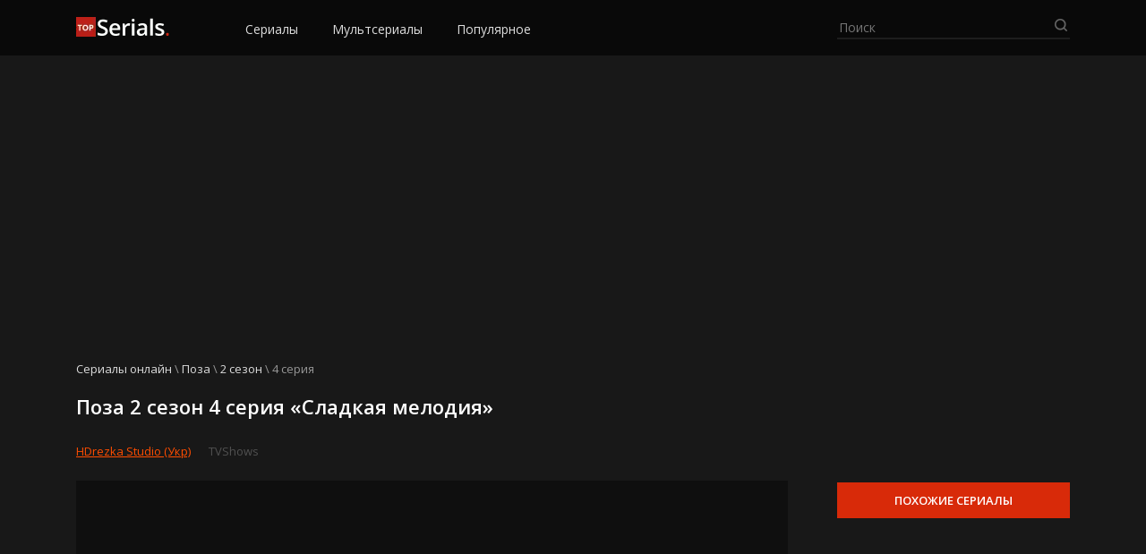

--- FILE ---
content_type: text/html; charset=UTF-8
request_url: https://online-serial.tv/poza/2-sezon/4-seriya/
body_size: 15947
content:
<!DOCTYPE html>
<html lang="ru-RU">
<head>
	<meta charset="UTF-8">
  <meta name="viewport" content="width=device-width, initial-scale=1">
	<meta name='robots' content='index, follow, max-image-preview:large, max-snippet:-1, max-video-preview:-1' />

	<!-- This site is optimized with the Yoast SEO Premium plugin v17.5 (Yoast SEO v21.2) - https://yoast.com/wordpress/plugins/seo/ -->
	<title>Поза 2 сезон 4 серия «Сладкая мелодия» смотреть онлайн!</title>
	<meta name="description" content="Поза 2 сезон 4 серия «Сладкая мелодия» смотреть онлайн бесплатно на русском языке в переводе HDrezka Studio (Укр) TVShows Украинский  в хорошем качестве. Просмотр доступен на любых устройствах: телевизорах, компьютерах, телефонах и планшетах на iOS, Android и Windows Phone." />
	<link rel="canonical" href="https://online-serial.tv/poza/2-sezon/4-seriya/" />
	<meta property="og:locale" content="ru_RU" />
	<meta property="og:type" content="article" />
	<meta property="og:title" content="Поза 2 сезон 4 серия «Сладкая мелодия» смотреть онлайн!" />
	<meta property="og:description" content="Поза 2 сезон 4 серия «Сладкая мелодия» смотреть онлайн бесплатно на русском языке в переводе HDrezka Studio (Укр) TVShows Украинский  в хорошем качестве. Просмотр доступен на любых устройствах: телевизорах, компьютерах, телефонах и планшетах на iOS, Android и Windows Phone." />
	<meta property="og:url" content="https://online-serial.tv/poza/2-sezon/4-seriya/" />
	<meta property="og:site_name" content="Смотри сериалы онлайн" />
	<meta property="article:published_time" content="2021-11-09T20:30:31+00:00" />
	<meta property="article:modified_time" content="2021-11-27T07:14:08+00:00" />
	<meta property="og:image" content="https://online-serial.tv/wp-content/uploads/2021/11/poza-2-sezon-4-seriya-sladkaya-melodiya.jpg" />
	<meta property="og:image:width" content="400" />
	<meta property="og:image:height" content="225" />
	<meta property="og:image:type" content="image/jpeg" />
	<meta name="author" content="Админ" />
	<meta name="twitter:card" content="summary_large_image" />
	<meta name="twitter:label1" content="Написано автором" />
	<meta name="twitter:data1" content="Админ" />
	<script type="application/ld+json" class="yoast-schema-graph">{"@context":"https://schema.org","@graph":[{"@type":"Article","@id":"https://online-serial.tv/poza/2-sezon/4-seriya/#article","isPartOf":{"@id":"https://online-serial.tv/poza/2-sezon/4-seriya/"},"author":{"name":"Админ","@id":"https://online-serial.tv/#/schema/person/cc3f4be679aa70d14a70e57cf0da3bdb"},"headline":"Поза 2 сезон 4 серия «Сладкая мелодия»","datePublished":"2021-11-09T20:30:31+00:00","dateModified":"2021-11-27T07:14:08+00:00","mainEntityOfPage":{"@id":"https://online-serial.tv/poza/2-sezon/4-seriya/"},"wordCount":25,"commentCount":0,"publisher":{"@id":"https://online-serial.tv/#organization"},"image":{"@id":"https://online-serial.tv/poza/2-sezon/4-seriya/#primaryimage"},"thumbnailUrl":"https://online-serial.tv/wp-content/uploads/2021/11/poza-2-sezon-4-seriya-sladkaya-melodiya.jpg","articleSection":["Поза 2 сезон"],"inLanguage":"ru-RU","potentialAction":[{"@type":"CommentAction","name":"Comment","target":["https://online-serial.tv/poza/2-sezon/4-seriya/#respond"]}]},{"@type":"WebPage","@id":"https://online-serial.tv/poza/2-sezon/4-seriya/","url":"https://online-serial.tv/poza/2-sezon/4-seriya/","name":"Поза 2 сезон 4 серия «Сладкая мелодия» смотреть онлайн!","isPartOf":{"@id":"https://online-serial.tv/#website"},"primaryImageOfPage":{"@id":"https://online-serial.tv/poza/2-sezon/4-seriya/#primaryimage"},"image":{"@id":"https://online-serial.tv/poza/2-sezon/4-seriya/#primaryimage"},"thumbnailUrl":"https://online-serial.tv/wp-content/uploads/2021/11/poza-2-sezon-4-seriya-sladkaya-melodiya.jpg","datePublished":"2021-11-09T20:30:31+00:00","dateModified":"2021-11-27T07:14:08+00:00","description":"Поза 2 сезон 4 серия «Сладкая мелодия» смотреть онлайн бесплатно на русском языке в переводе HDrezka Studio (Укр) TVShows Украинский в хорошем качестве. Просмотр доступен на любых устройствах: телевизорах, компьютерах, телефонах и планшетах на iOS, Android и Windows Phone.","breadcrumb":{"@id":"https://online-serial.tv/poza/2-sezon/4-seriya/#breadcrumb"},"inLanguage":"ru-RU","potentialAction":[{"@type":"ReadAction","target":["https://online-serial.tv/poza/2-sezon/4-seriya/"]}]},{"@type":"ImageObject","inLanguage":"ru-RU","@id":"https://online-serial.tv/poza/2-sezon/4-seriya/#primaryimage","url":"https://online-serial.tv/wp-content/uploads/2021/11/poza-2-sezon-4-seriya-sladkaya-melodiya.jpg","contentUrl":"https://online-serial.tv/wp-content/uploads/2021/11/poza-2-sezon-4-seriya-sladkaya-melodiya.jpg","width":400,"height":225},{"@type":"BreadcrumbList","@id":"https://online-serial.tv/poza/2-sezon/4-seriya/#breadcrumb","itemListElement":[{"@type":"ListItem","position":1,"name":"Сериалы онлайн","item":"https://online-serial.tv/"},{"@type":"ListItem","position":2,"name":"Поза","item":"https://online-serial.tv/poza/"},{"@type":"ListItem","position":3,"name":"2 сезон","item":"https://online-serial.tv/poza/2-sezon/"},{"@type":"ListItem","position":4,"name":"4 серия"}]},{"@type":"WebSite","@id":"https://online-serial.tv/#website","url":"https://online-serial.tv/","name":"Смотри сериалы онлайн","description":"","publisher":{"@id":"https://online-serial.tv/#organization"},"potentialAction":[{"@type":"SearchAction","target":{"@type":"EntryPoint","urlTemplate":"https://online-serial.tv/?s={search_term_string}"},"query-input":"required name=search_term_string"}],"inLanguage":"ru-RU"},{"@type":"Organization","@id":"https://online-serial.tv/#organization","name":"Смотри сериалы онлайн","url":"https://online-serial.tv/","logo":{"@type":"ImageObject","inLanguage":"ru-RU","@id":"https://online-serial.tv/#/schema/logo/image/","url":"https://online-serial.tv/wp-content/uploads/2021/05/logo.png","contentUrl":"https://online-serial.tv/wp-content/uploads/2021/05/logo.png","width":104,"height":22,"caption":"Смотри сериалы онлайн"},"image":{"@id":"https://online-serial.tv/#/schema/logo/image/"}},{"@type":"Person","@id":"https://online-serial.tv/#/schema/person/cc3f4be679aa70d14a70e57cf0da3bdb","name":"Админ","image":{"@type":"ImageObject","inLanguage":"ru-RU","@id":"https://online-serial.tv/#/schema/person/image/","url":"https://secure.gravatar.com/avatar/0a4e214ae12f860aefa7a932443a253e?s=96&d=blank&r=g","contentUrl":"https://secure.gravatar.com/avatar/0a4e214ae12f860aefa7a932443a253e?s=96&d=blank&r=g","caption":"Админ"},"url":"https://online-serial.tv/author/b8t23uw4bq/"}]}</script>
	<!-- / Yoast SEO Premium plugin. -->


<link rel='dns-prefetch' href='//fonts.googleapis.com' />
<link rel="alternate" type="application/rss+xml" title="Смотри сериалы онлайн &raquo; Лента комментариев к &laquo;Поза 2 сезон 4 серия «Сладкая мелодия»&raquo;" href="https://online-serial.tv/poza/2-sezon/4-seriya/feed/" />
<script type="text/javascript">
window._wpemojiSettings = {"baseUrl":"https:\/\/s.w.org\/images\/core\/emoji\/14.0.0\/72x72\/","ext":".png","svgUrl":"https:\/\/s.w.org\/images\/core\/emoji\/14.0.0\/svg\/","svgExt":".svg","source":{"concatemoji":"https:\/\/online-serial.tv\/wp-includes\/js\/wp-emoji-release.min.js?ver=6.3.5"}};
/*! This file is auto-generated */
!function(i,n){var o,s,e;function c(e){try{var t={supportTests:e,timestamp:(new Date).valueOf()};sessionStorage.setItem(o,JSON.stringify(t))}catch(e){}}function p(e,t,n){e.clearRect(0,0,e.canvas.width,e.canvas.height),e.fillText(t,0,0);var t=new Uint32Array(e.getImageData(0,0,e.canvas.width,e.canvas.height).data),r=(e.clearRect(0,0,e.canvas.width,e.canvas.height),e.fillText(n,0,0),new Uint32Array(e.getImageData(0,0,e.canvas.width,e.canvas.height).data));return t.every(function(e,t){return e===r[t]})}function u(e,t,n){switch(t){case"flag":return n(e,"\ud83c\udff3\ufe0f\u200d\u26a7\ufe0f","\ud83c\udff3\ufe0f\u200b\u26a7\ufe0f")?!1:!n(e,"\ud83c\uddfa\ud83c\uddf3","\ud83c\uddfa\u200b\ud83c\uddf3")&&!n(e,"\ud83c\udff4\udb40\udc67\udb40\udc62\udb40\udc65\udb40\udc6e\udb40\udc67\udb40\udc7f","\ud83c\udff4\u200b\udb40\udc67\u200b\udb40\udc62\u200b\udb40\udc65\u200b\udb40\udc6e\u200b\udb40\udc67\u200b\udb40\udc7f");case"emoji":return!n(e,"\ud83e\udef1\ud83c\udffb\u200d\ud83e\udef2\ud83c\udfff","\ud83e\udef1\ud83c\udffb\u200b\ud83e\udef2\ud83c\udfff")}return!1}function f(e,t,n){var r="undefined"!=typeof WorkerGlobalScope&&self instanceof WorkerGlobalScope?new OffscreenCanvas(300,150):i.createElement("canvas"),a=r.getContext("2d",{willReadFrequently:!0}),o=(a.textBaseline="top",a.font="600 32px Arial",{});return e.forEach(function(e){o[e]=t(a,e,n)}),o}function t(e){var t=i.createElement("script");t.src=e,t.defer=!0,i.head.appendChild(t)}"undefined"!=typeof Promise&&(o="wpEmojiSettingsSupports",s=["flag","emoji"],n.supports={everything:!0,everythingExceptFlag:!0},e=new Promise(function(e){i.addEventListener("DOMContentLoaded",e,{once:!0})}),new Promise(function(t){var n=function(){try{var e=JSON.parse(sessionStorage.getItem(o));if("object"==typeof e&&"number"==typeof e.timestamp&&(new Date).valueOf()<e.timestamp+604800&&"object"==typeof e.supportTests)return e.supportTests}catch(e){}return null}();if(!n){if("undefined"!=typeof Worker&&"undefined"!=typeof OffscreenCanvas&&"undefined"!=typeof URL&&URL.createObjectURL&&"undefined"!=typeof Blob)try{var e="postMessage("+f.toString()+"("+[JSON.stringify(s),u.toString(),p.toString()].join(",")+"));",r=new Blob([e],{type:"text/javascript"}),a=new Worker(URL.createObjectURL(r),{name:"wpTestEmojiSupports"});return void(a.onmessage=function(e){c(n=e.data),a.terminate(),t(n)})}catch(e){}c(n=f(s,u,p))}t(n)}).then(function(e){for(var t in e)n.supports[t]=e[t],n.supports.everything=n.supports.everything&&n.supports[t],"flag"!==t&&(n.supports.everythingExceptFlag=n.supports.everythingExceptFlag&&n.supports[t]);n.supports.everythingExceptFlag=n.supports.everythingExceptFlag&&!n.supports.flag,n.DOMReady=!1,n.readyCallback=function(){n.DOMReady=!0}}).then(function(){return e}).then(function(){var e;n.supports.everything||(n.readyCallback(),(e=n.source||{}).concatemoji?t(e.concatemoji):e.wpemoji&&e.twemoji&&(t(e.twemoji),t(e.wpemoji)))}))}((window,document),window._wpemojiSettings);
</script>
<style type="text/css">
img.wp-smiley,
img.emoji {
	display: inline !important;
	border: none !important;
	box-shadow: none !important;
	height: 1em !important;
	width: 1em !important;
	margin: 0 0.07em !important;
	vertical-align: -0.1em !important;
	background: none !important;
	padding: 0 !important;
}
</style>
	<link rel='stylesheet' id='wp-block-library-css' href='https://online-serial.tv/wp-includes/css/dist/block-library/style.min.css?ver=6.3.5' type='text/css' media='all' />
<style id='classic-theme-styles-inline-css' type='text/css'>
/*! This file is auto-generated */
.wp-block-button__link{color:#fff;background-color:#32373c;border-radius:9999px;box-shadow:none;text-decoration:none;padding:calc(.667em + 2px) calc(1.333em + 2px);font-size:1.125em}.wp-block-file__button{background:#32373c;color:#fff;text-decoration:none}
</style>
<style id='global-styles-inline-css' type='text/css'>
body{--wp--preset--color--black: #000000;--wp--preset--color--cyan-bluish-gray: #abb8c3;--wp--preset--color--white: #ffffff;--wp--preset--color--pale-pink: #f78da7;--wp--preset--color--vivid-red: #cf2e2e;--wp--preset--color--luminous-vivid-orange: #ff6900;--wp--preset--color--luminous-vivid-amber: #fcb900;--wp--preset--color--light-green-cyan: #7bdcb5;--wp--preset--color--vivid-green-cyan: #00d084;--wp--preset--color--pale-cyan-blue: #8ed1fc;--wp--preset--color--vivid-cyan-blue: #0693e3;--wp--preset--color--vivid-purple: #9b51e0;--wp--preset--gradient--vivid-cyan-blue-to-vivid-purple: linear-gradient(135deg,rgba(6,147,227,1) 0%,rgb(155,81,224) 100%);--wp--preset--gradient--light-green-cyan-to-vivid-green-cyan: linear-gradient(135deg,rgb(122,220,180) 0%,rgb(0,208,130) 100%);--wp--preset--gradient--luminous-vivid-amber-to-luminous-vivid-orange: linear-gradient(135deg,rgba(252,185,0,1) 0%,rgba(255,105,0,1) 100%);--wp--preset--gradient--luminous-vivid-orange-to-vivid-red: linear-gradient(135deg,rgba(255,105,0,1) 0%,rgb(207,46,46) 100%);--wp--preset--gradient--very-light-gray-to-cyan-bluish-gray: linear-gradient(135deg,rgb(238,238,238) 0%,rgb(169,184,195) 100%);--wp--preset--gradient--cool-to-warm-spectrum: linear-gradient(135deg,rgb(74,234,220) 0%,rgb(151,120,209) 20%,rgb(207,42,186) 40%,rgb(238,44,130) 60%,rgb(251,105,98) 80%,rgb(254,248,76) 100%);--wp--preset--gradient--blush-light-purple: linear-gradient(135deg,rgb(255,206,236) 0%,rgb(152,150,240) 100%);--wp--preset--gradient--blush-bordeaux: linear-gradient(135deg,rgb(254,205,165) 0%,rgb(254,45,45) 50%,rgb(107,0,62) 100%);--wp--preset--gradient--luminous-dusk: linear-gradient(135deg,rgb(255,203,112) 0%,rgb(199,81,192) 50%,rgb(65,88,208) 100%);--wp--preset--gradient--pale-ocean: linear-gradient(135deg,rgb(255,245,203) 0%,rgb(182,227,212) 50%,rgb(51,167,181) 100%);--wp--preset--gradient--electric-grass: linear-gradient(135deg,rgb(202,248,128) 0%,rgb(113,206,126) 100%);--wp--preset--gradient--midnight: linear-gradient(135deg,rgb(2,3,129) 0%,rgb(40,116,252) 100%);--wp--preset--font-size--small: 13px;--wp--preset--font-size--medium: 20px;--wp--preset--font-size--large: 36px;--wp--preset--font-size--x-large: 42px;--wp--preset--spacing--20: 0.44rem;--wp--preset--spacing--30: 0.67rem;--wp--preset--spacing--40: 1rem;--wp--preset--spacing--50: 1.5rem;--wp--preset--spacing--60: 2.25rem;--wp--preset--spacing--70: 3.38rem;--wp--preset--spacing--80: 5.06rem;--wp--preset--shadow--natural: 6px 6px 9px rgba(0, 0, 0, 0.2);--wp--preset--shadow--deep: 12px 12px 50px rgba(0, 0, 0, 0.4);--wp--preset--shadow--sharp: 6px 6px 0px rgba(0, 0, 0, 0.2);--wp--preset--shadow--outlined: 6px 6px 0px -3px rgba(255, 255, 255, 1), 6px 6px rgba(0, 0, 0, 1);--wp--preset--shadow--crisp: 6px 6px 0px rgba(0, 0, 0, 1);}:where(.is-layout-flex){gap: 0.5em;}:where(.is-layout-grid){gap: 0.5em;}body .is-layout-flow > .alignleft{float: left;margin-inline-start: 0;margin-inline-end: 2em;}body .is-layout-flow > .alignright{float: right;margin-inline-start: 2em;margin-inline-end: 0;}body .is-layout-flow > .aligncenter{margin-left: auto !important;margin-right: auto !important;}body .is-layout-constrained > .alignleft{float: left;margin-inline-start: 0;margin-inline-end: 2em;}body .is-layout-constrained > .alignright{float: right;margin-inline-start: 2em;margin-inline-end: 0;}body .is-layout-constrained > .aligncenter{margin-left: auto !important;margin-right: auto !important;}body .is-layout-constrained > :where(:not(.alignleft):not(.alignright):not(.alignfull)){max-width: var(--wp--style--global--content-size);margin-left: auto !important;margin-right: auto !important;}body .is-layout-constrained > .alignwide{max-width: var(--wp--style--global--wide-size);}body .is-layout-flex{display: flex;}body .is-layout-flex{flex-wrap: wrap;align-items: center;}body .is-layout-flex > *{margin: 0;}body .is-layout-grid{display: grid;}body .is-layout-grid > *{margin: 0;}:where(.wp-block-columns.is-layout-flex){gap: 2em;}:where(.wp-block-columns.is-layout-grid){gap: 2em;}:where(.wp-block-post-template.is-layout-flex){gap: 1.25em;}:where(.wp-block-post-template.is-layout-grid){gap: 1.25em;}.has-black-color{color: var(--wp--preset--color--black) !important;}.has-cyan-bluish-gray-color{color: var(--wp--preset--color--cyan-bluish-gray) !important;}.has-white-color{color: var(--wp--preset--color--white) !important;}.has-pale-pink-color{color: var(--wp--preset--color--pale-pink) !important;}.has-vivid-red-color{color: var(--wp--preset--color--vivid-red) !important;}.has-luminous-vivid-orange-color{color: var(--wp--preset--color--luminous-vivid-orange) !important;}.has-luminous-vivid-amber-color{color: var(--wp--preset--color--luminous-vivid-amber) !important;}.has-light-green-cyan-color{color: var(--wp--preset--color--light-green-cyan) !important;}.has-vivid-green-cyan-color{color: var(--wp--preset--color--vivid-green-cyan) !important;}.has-pale-cyan-blue-color{color: var(--wp--preset--color--pale-cyan-blue) !important;}.has-vivid-cyan-blue-color{color: var(--wp--preset--color--vivid-cyan-blue) !important;}.has-vivid-purple-color{color: var(--wp--preset--color--vivid-purple) !important;}.has-black-background-color{background-color: var(--wp--preset--color--black) !important;}.has-cyan-bluish-gray-background-color{background-color: var(--wp--preset--color--cyan-bluish-gray) !important;}.has-white-background-color{background-color: var(--wp--preset--color--white) !important;}.has-pale-pink-background-color{background-color: var(--wp--preset--color--pale-pink) !important;}.has-vivid-red-background-color{background-color: var(--wp--preset--color--vivid-red) !important;}.has-luminous-vivid-orange-background-color{background-color: var(--wp--preset--color--luminous-vivid-orange) !important;}.has-luminous-vivid-amber-background-color{background-color: var(--wp--preset--color--luminous-vivid-amber) !important;}.has-light-green-cyan-background-color{background-color: var(--wp--preset--color--light-green-cyan) !important;}.has-vivid-green-cyan-background-color{background-color: var(--wp--preset--color--vivid-green-cyan) !important;}.has-pale-cyan-blue-background-color{background-color: var(--wp--preset--color--pale-cyan-blue) !important;}.has-vivid-cyan-blue-background-color{background-color: var(--wp--preset--color--vivid-cyan-blue) !important;}.has-vivid-purple-background-color{background-color: var(--wp--preset--color--vivid-purple) !important;}.has-black-border-color{border-color: var(--wp--preset--color--black) !important;}.has-cyan-bluish-gray-border-color{border-color: var(--wp--preset--color--cyan-bluish-gray) !important;}.has-white-border-color{border-color: var(--wp--preset--color--white) !important;}.has-pale-pink-border-color{border-color: var(--wp--preset--color--pale-pink) !important;}.has-vivid-red-border-color{border-color: var(--wp--preset--color--vivid-red) !important;}.has-luminous-vivid-orange-border-color{border-color: var(--wp--preset--color--luminous-vivid-orange) !important;}.has-luminous-vivid-amber-border-color{border-color: var(--wp--preset--color--luminous-vivid-amber) !important;}.has-light-green-cyan-border-color{border-color: var(--wp--preset--color--light-green-cyan) !important;}.has-vivid-green-cyan-border-color{border-color: var(--wp--preset--color--vivid-green-cyan) !important;}.has-pale-cyan-blue-border-color{border-color: var(--wp--preset--color--pale-cyan-blue) !important;}.has-vivid-cyan-blue-border-color{border-color: var(--wp--preset--color--vivid-cyan-blue) !important;}.has-vivid-purple-border-color{border-color: var(--wp--preset--color--vivid-purple) !important;}.has-vivid-cyan-blue-to-vivid-purple-gradient-background{background: var(--wp--preset--gradient--vivid-cyan-blue-to-vivid-purple) !important;}.has-light-green-cyan-to-vivid-green-cyan-gradient-background{background: var(--wp--preset--gradient--light-green-cyan-to-vivid-green-cyan) !important;}.has-luminous-vivid-amber-to-luminous-vivid-orange-gradient-background{background: var(--wp--preset--gradient--luminous-vivid-amber-to-luminous-vivid-orange) !important;}.has-luminous-vivid-orange-to-vivid-red-gradient-background{background: var(--wp--preset--gradient--luminous-vivid-orange-to-vivid-red) !important;}.has-very-light-gray-to-cyan-bluish-gray-gradient-background{background: var(--wp--preset--gradient--very-light-gray-to-cyan-bluish-gray) !important;}.has-cool-to-warm-spectrum-gradient-background{background: var(--wp--preset--gradient--cool-to-warm-spectrum) !important;}.has-blush-light-purple-gradient-background{background: var(--wp--preset--gradient--blush-light-purple) !important;}.has-blush-bordeaux-gradient-background{background: var(--wp--preset--gradient--blush-bordeaux) !important;}.has-luminous-dusk-gradient-background{background: var(--wp--preset--gradient--luminous-dusk) !important;}.has-pale-ocean-gradient-background{background: var(--wp--preset--gradient--pale-ocean) !important;}.has-electric-grass-gradient-background{background: var(--wp--preset--gradient--electric-grass) !important;}.has-midnight-gradient-background{background: var(--wp--preset--gradient--midnight) !important;}.has-small-font-size{font-size: var(--wp--preset--font-size--small) !important;}.has-medium-font-size{font-size: var(--wp--preset--font-size--medium) !important;}.has-large-font-size{font-size: var(--wp--preset--font-size--large) !important;}.has-x-large-font-size{font-size: var(--wp--preset--font-size--x-large) !important;}
.wp-block-navigation a:where(:not(.wp-element-button)){color: inherit;}
:where(.wp-block-post-template.is-layout-flex){gap: 1.25em;}:where(.wp-block-post-template.is-layout-grid){gap: 1.25em;}
:where(.wp-block-columns.is-layout-flex){gap: 2em;}:where(.wp-block-columns.is-layout-grid){gap: 2em;}
.wp-block-pullquote{font-size: 1.5em;line-height: 1.6;}
</style>
<link rel='stylesheet' id='cld-font-awesome-css' href='https://online-serial.tv/wp-content/plugins/comments-like-dislike/css/fontawesome/css/all.min.css?ver=1.2.1' type='text/css' media='all' />
<link rel='stylesheet' id='cld-frontend-css' href='https://online-serial.tv/wp-content/plugins/comments-like-dislike/css/cld-frontend.css?ver=1.2.1' type='text/css' media='all' />
<link rel='stylesheet' id='contact-form-7-css' href='https://online-serial.tv/wp-content/plugins/contact-form-7/includes/css/styles.css?ver=5.8' type='text/css' media='all' />
<link rel='stylesheet' id='wp-postratings-css' href='https://online-serial.tv/wp-content/plugins/wp-postratings/css/postratings-css.css?ver=1.91.1' type='text/css' media='all' />
<link rel='stylesheet' id='open-sans-css' href='https://fonts.googleapis.com/css?family=Open+Sans%3A300italic%2C400italic%2C600italic%2C300%2C400%2C600&#038;subset=latin%2Clatin-ext%2Ccyrillic%2Ccyrillic-ext&#038;display=fallback&#038;ver=6.3.5' type='text/css' media='all' />
<link rel='stylesheet' id='normalize-css' href='https://online-serial.tv/wp-content/themes/kino/assets/css/normalize.css?ver=8.0.0' type='text/css' media='all' />
<link rel='stylesheet' id='fancybox-css' href='https://online-serial.tv/wp-content/themes/kino/assets/css/jquery.fancybox.min.css?ver=3.3.5' type='text/css' media='all' />
<link rel='stylesheet' id='slick-css' href='https://online-serial.tv/wp-content/themes/kino/assets/css/slick.css?ver=1.9.0' type='text/css' media='all' />
<link rel='stylesheet' id='slicknav-css' href='https://online-serial.tv/wp-content/themes/kino/assets/css/slicknav.css?ver=1.0.10' type='text/css' media='all' />
<link rel='stylesheet' id='kino-style-css' href='https://online-serial.tv/wp-content/themes/kino/style.css?ver=6.3.5' type='text/css' media='all' />
<script type='text/javascript' src='https://online-serial.tv/wp-includes/js/jquery/jquery.min.js?ver=3.7.0' id='jquery-core-js'></script>
<script type='text/javascript' src='https://online-serial.tv/wp-includes/js/jquery/jquery-migrate.min.js?ver=3.4.1' id='jquery-migrate-js'></script>
<script type='text/javascript' id='cld-frontend-js-extra'>
/* <![CDATA[ */
var cld_js_object = {"admin_ajax_url":"https:\/\/online-serial.tv\/wp-admin\/admin-ajax.php","admin_ajax_nonce":"85f3775b23"};
/* ]]> */
</script>
<script type='text/javascript' src='https://online-serial.tv/wp-content/plugins/comments-like-dislike/js/cld-frontend.js?ver=1.2.1' id='cld-frontend-js'></script>
<link rel="https://api.w.org/" href="https://online-serial.tv/wp-json/" /><link rel="alternate" type="application/json" href="https://online-serial.tv/wp-json/wp/v2/posts/152008" /><link rel="EditURI" type="application/rsd+xml" title="RSD" href="https://online-serial.tv/xmlrpc.php?rsd" />
<link rel='shortlink' href='https://online-serial.tv/?p=152008' />
<link rel="alternate" type="application/json+oembed" href="https://online-serial.tv/wp-json/oembed/1.0/embed?url=https%3A%2F%2Fonline-serial.tv%2Fpoza%2F2-sezon%2F4-seriya%2F" />
<link rel="alternate" type="text/xml+oembed" href="https://online-serial.tv/wp-json/oembed/1.0/embed?url=https%3A%2F%2Fonline-serial.tv%2Fpoza%2F2-sezon%2F4-seriya%2F&#038;format=xml" />
<style>a.cld-like-dislike-trigger {color: #ff4d00;}span.cld-count-wrap {color: #979797;}</style><style type="text/css">.recentcomments a{display:inline !important;padding:0 !important;margin:0 !important;}</style><link rel="icon" href="https://online-serial.tv/wp-content/uploads/2021/05/favicon.png" sizes="32x32" />
<link rel="icon" href="https://online-serial.tv/wp-content/uploads/2021/05/favicon.png" sizes="192x192" />
<link rel="apple-touch-icon" href="https://online-serial.tv/wp-content/uploads/2021/05/favicon.png" />
<meta name="msapplication-TileImage" content="https://online-serial.tv/wp-content/uploads/2021/05/favicon.png" />
</head>
<body class="post-template-default single single-post postid-152008 single-format-standard wp-custom-logo">
<header class="header">
  <div class="container">
    <div class="header__inner">
      <div class="header__l">
        <div class="mobmenu__toggler"></div>
        <a href="https://online-serial.tv/" class="custom-logo-link" rel="home"><img width="104" height="22" src="https://online-serial.tv/wp-content/uploads/2021/05/logo-1.png" class="custom-logo" alt="Смотри сериалы онлайн" decoding="async" /></a>        <nav class="header__menu" role="navigation">
          <ul id="top-menu" class="menu"><li id="menu-item-57" class="menu-item menu-item-type-custom menu-item-object-custom menu-item-home menu-item-57"><a href="https://online-serial.tv/#list">Сериалы</a></li>
<li id="menu-item-58" class="menu-item menu-item-type-custom menu-item-object-custom menu-item-home menu-item-58"><a href="https://online-serial.tv/#mult">Мультсериалы</a></li>
<li id="menu-item-62" class="menu-item menu-item-type-custom menu-item-object-custom menu-item-home menu-item-62"><a href="https://online-serial.tv//#popular">Популярное</a></li>
</ul>        </nav>
      </div>
      <div class="header__r">
        <div class="header__search">
          <form class="searchform" method="get" action="https://online-serial.tv/">
              <input type="text" class="searchform__input searchform__input-header" autocomplete="off" name="s" placeholder="Поиск" value="">
              <input type="submit" value="" class="searchform__submit">
          </form>
          <ul class="header__slist"></ul>
        </div>
      </div>
    </div>
  </div>
</header>
<div class="mobmenu"></div><div class="container" itemscope="" itemtype="https://schema.org/TVSeries">
<meta itemprop="name" content="Поза">
<meta itemprop="alternativeHeadline" content="Pose"> 
<div id="vid_vpaut_div" style="display:inline-block;width:100%;height:320px" vid_vpaut_pl="12634"></div><script type="text/javascript" src="https://videoroll.net/js/vid_vpaut_script.js" async></script>	
  <div class="breadcrumbs" itemscope itemtype="http://schema.org/BreadcrumbList"><span itemprop="itemListElement" itemscope itemtype="http://schema.org/ListItem"><a class="breadcrumbs__link" href="https://online-serial.tv/" itemprop="item"><span itemprop="name">Сериалы онлайн</span></a><meta itemprop="position" content="1" /></span><span class="breadcrumbs__separator"> \ </span><span itemprop="itemListElement" itemscope itemtype="http://schema.org/ListItem"><a class="breadcrumbs__link" href="https://online-serial.tv/poza/" itemprop="item"><span itemprop="name">Поза</span></a><meta itemprop="position" content="2" /></span><span class="breadcrumbs__separator"> \ </span><span itemprop="itemListElement" itemscope itemtype="http://schema.org/ListItem"><a class="breadcrumbs__link" href="https://online-serial.tv/poza/2-sezon/" itemprop="item"><span itemprop="name">2 сезон</span></a><meta itemprop="position" content="3" /></span><span class="breadcrumbs__separator"> \ </span><span class="breadcrumbs__current">4 серия</span></div><!-- .breadcrumbs -->  <div itemprop="episode" itemscope="" itemtype="https://schema.org/TVEpisode">
    <meta itemprop="episodeNumber" content="4">
    <meta itemprop="partOfSeason" content="2">
    <meta itemprop="name" content="«Сладкая мелодия»">
  <h1 class="single__title">Поза 2 сезон 4 серия «Сладкая мелодия»</h1>
  <div class="episode__top">
    <div class="epicode__l">
        
      <div class="episode__voice">
                    <div data-url="https://plplayer.online/s/943?season=2&episode=4&voice=393&alloff=true" data-serial="1572" data-name="HDrezka Studio (Укр)" class="sound-item  active">HDrezka Studio (Укр)</div>
                    <div data-url="https://plplayer.online/s/943?season=2&episode=4&voice=152&alloff=true" data-serial="1572" data-name="TVShows" class="sound-item ">TVShows</div>
                        
      </div>
            <div class="video_player" itemprop="video" itemscope="" itemtype="http://schema.org/VideoObject">
        <meta itemprop="uploadDate" content="2021-11-09T20:30:31+00:00">
        <meta itemprop="playerType" content="Flash, HTML5">
        <meta itemprop="description" content="4 серия 2 сезона «Сладкая мелодия» сериала Поза смотреть онлайн на русском языке в переводе HDrezka Studio (Укр), TVShows в хорошем качестве">
        <meta itemprop="name" content="«Сладкая мелодия»">
        <div class="video__frame">
                        <iframe class="metaframe rptss" src="https://plplayer.online/s/943?season=2&episode=4&voice=393&alloff=true" width="795px" height="395px" frameborder="0" title="Поза Поза 2 сезон 4 серия «Сладкая мелодия»" scrolling="no" allow="autoplay; encrypted-media" allowfullscreen=""></iframe>
                  </div>
        <div class="video__nav">
          <a href="https://online-serial.tv/poza/2-sezon/3-seriya/" rel="prev"><span class="prev__n"><span class="prev__t">3 серия</span> <span class="prev__d">«Бабочка/Кокон»</span></span></a>          <a href="https://online-serial.tv/poza/2-sezon/5-seriya/" rel="next"><span class="next__n"><span class="next__t">5 серия</span> <span class="next__d">«Что бы сделала Кэнди?»</span></span></a>        </div>

      </div>
      <div class="video__info">
        <div class="video__info-l">
                    <div class="video__rating">0</div>
          <div class="video__stars">
           <div id="post-ratings-152008" class="post-ratings" itemscope itemtype="https://schema.org/Article" data-nonce="b1d7670611"><img id="rating_152008_1" src="https://online-serial.tv/wp-content/plugins/wp-postratings/images/stars_flat_png/rating_off.png" alt="Звёзд: 1" title="Звёзд: 1" onmouseover="current_rating(152008, 1, 'Звёзд: 1');" onmouseout="ratings_off(0, 0, 0);" onclick="rate_post();" onkeypress="rate_post();" style="cursor: pointer; border: 0px;" /><img id="rating_152008_2" src="https://online-serial.tv/wp-content/plugins/wp-postratings/images/stars_flat_png/rating_off.png" alt="Звёзд: 2" title="Звёзд: 2" onmouseover="current_rating(152008, 2, 'Звёзд: 2');" onmouseout="ratings_off(0, 0, 0);" onclick="rate_post();" onkeypress="rate_post();" style="cursor: pointer; border: 0px;" /><img id="rating_152008_3" src="https://online-serial.tv/wp-content/plugins/wp-postratings/images/stars_flat_png/rating_off.png" alt="Звёзд: 3" title="Звёзд: 3" onmouseover="current_rating(152008, 3, 'Звёзд: 3');" onmouseout="ratings_off(0, 0, 0);" onclick="rate_post();" onkeypress="rate_post();" style="cursor: pointer; border: 0px;" /><img id="rating_152008_4" src="https://online-serial.tv/wp-content/plugins/wp-postratings/images/stars_flat_png/rating_off.png" alt="Звёзд: 4" title="Звёзд: 4" onmouseover="current_rating(152008, 4, 'Звёзд: 4');" onmouseout="ratings_off(0, 0, 0);" onclick="rate_post();" onkeypress="rate_post();" style="cursor: pointer; border: 0px;" /><img id="rating_152008_5" src="https://online-serial.tv/wp-content/plugins/wp-postratings/images/stars_flat_png/rating_off.png" alt="Звёзд: 5" title="Звёзд: 5" onmouseover="current_rating(152008, 5, 'Звёзд: 5');" onmouseout="ratings_off(0, 0, 0);" onclick="rate_post();" onkeypress="rate_post();" style="cursor: pointer; border: 0px;" /><img id="rating_152008_6" src="https://online-serial.tv/wp-content/plugins/wp-postratings/images/stars_flat_png/rating_off.png" alt="Звёзд: 6" title="Звёзд: 6" onmouseover="current_rating(152008, 6, 'Звёзд: 6');" onmouseout="ratings_off(0, 0, 0);" onclick="rate_post();" onkeypress="rate_post();" style="cursor: pointer; border: 0px;" /><img id="rating_152008_7" src="https://online-serial.tv/wp-content/plugins/wp-postratings/images/stars_flat_png/rating_off.png" alt="Звёзд: 7" title="Звёзд: 7" onmouseover="current_rating(152008, 7, 'Звёзд: 7');" onmouseout="ratings_off(0, 0, 0);" onclick="rate_post();" onkeypress="rate_post();" style="cursor: pointer; border: 0px;" /><img id="rating_152008_8" src="https://online-serial.tv/wp-content/plugins/wp-postratings/images/stars_flat_png/rating_off.png" alt="Звёзд: 8" title="Звёзд: 8" onmouseover="current_rating(152008, 8, 'Звёзд: 8');" onmouseout="ratings_off(0, 0, 0);" onclick="rate_post();" onkeypress="rate_post();" style="cursor: pointer; border: 0px;" /><img id="rating_152008_9" src="https://online-serial.tv/wp-content/plugins/wp-postratings/images/stars_flat_png/rating_off.png" alt="Звёзд: 9" title="Звёзд: 9" onmouseover="current_rating(152008, 9, 'Звёзд: 9');" onmouseout="ratings_off(0, 0, 0);" onclick="rate_post();" onkeypress="rate_post();" style="cursor: pointer; border: 0px;" /><img id="rating_152008_10" src="https://online-serial.tv/wp-content/plugins/wp-postratings/images/stars_flat_png/rating_off.png" alt="Звёзд: 10" title="Звёзд: 10" onmouseover="current_rating(152008, 10, 'Звёзд: 10');" onmouseout="ratings_off(0, 0, 0);" onclick="rate_post();" onkeypress="rate_post();" style="cursor: pointer; border: 0px;" /> (Пока оценок нет)<br /><span class="post-ratings-text" id="ratings_152008_text"></span><meta itemprop="name" content="Поза 2 сезон 4 серия «Сладкая мелодия»" /><meta itemprop="headline" content="Поза 2 сезон 4 серия «Сладкая мелодия»" /><meta itemprop="description" content="Сообщество Ballroom потрясено до глубины души, когда ценный член подвергается жестокому нападению. Создатель: Райан Мерфи, Брэд Фальчук и Стивен Каналс" /><meta itemprop="datePublished" content="2021-11-09T20:30:31+00:00" /><meta itemprop="dateModified" content="2021-11-27T07:14:08+00:00" /><meta itemprop="url" content="https://online-serial.tv/poza/2-sezon/4-seriya/" /><meta itemprop="author" content="Админ" /><meta itemprop="mainEntityOfPage" content="https://online-serial.tv/poza/2-sezon/4-seriya/" /><div style="display: none;" itemprop="image" itemscope itemtype="https://schema.org/ImageObject"><meta itemprop="url" content="https://online-serial.tv/wp-content/uploads/2021/11/poza-2-sezon-4-seriya-sladkaya-melodiya-150x150.jpg" /><meta itemprop="width" content="150" /><meta itemprop="height" content="150" /></div><div style="display: none;" itemprop="publisher" itemscope itemtype="https://schema.org/Organization"><meta itemprop="name" content="Смотри сериалы онлайн" /><meta itemprop="url" content="https://online-serial.tv" /><div itemprop="logo" itemscope itemtype="https://schema.org/ImageObject"><meta itemprop="url" content="https://online-serial.tv/wp-content/uploads/2021/05/logo-1.png" /></div></div></div><div id="post-ratings-152008-loading" class="post-ratings-loading"><img src="https://online-serial.tv/wp-content/plugins/wp-postratings/images/loading.gif" width="16" height="16" class="post-ratings-image" /> Загрузка...</div>          </div>
        </div>
        <div class="video__info-r">
                    <div class="video__total-voice">0 голосов</div>
        </div>
      </div>
    </div>
    <div class="epicode__r">
      <div class="similar__fake">Похожие сериалы</div>
          </div>
  </div>


  <div class="episode__content">
    <div class="episode__content-top">
      <div class="gtitle">Описание 4 серия, 2 сезон</div>
    </div>
    <div class="episode__content-bot" itemprop="description">
      <p>Сообщество Ballroom потрясено до глубины души, когда ценный член подвергается жестокому нападению. Создатель: Райан Мерфи, Брэд Фальчук и Стивен Каналс</p>
    </div> 
    <div class="episode__content-q">
      Смотрите онлайн 4 серию 2 сезона «Сладкая мелодия» сериала Поза на русском языке в переводе HDrezka Studio (Укр), TVShows в хорошем качестве. Просмотр доступен на любых устройствах: телевизорах, компьютерах, телефонах и планшетах на iOS, Android и Windows Phone.
    </div>
  </div>

  <div class="allseries">
    <div class="gtitle">Все серии 2 сезона сериала «Поза»</div>
  
    <div class="cat__series">
     
	    	
                <div class="itemh__row">
          			<div class="itemh">              <div class="itemh__img">
                <a href="https://online-serial.tv/poza/2-sezon/1-seriya/">
                  <img width="260" height="160" src="https://online-serial.tv/wp-content/uploads/2021/11/poza-2-sezon-1-seriya-dejstvuj-260x160.jpg" class="attachment-itemh size-itemh wp-post-image" alt="" decoding="async" /> 
                </a>
              </div>
              <a href="https://online-serial.tv/poza/2-sezon/1-seriya/" class="itemh__mlink">
                <div class="itemh__cat">Поза</div>
                <div class="itemh__title">
                  2 сезон 1 серия «Действуй!»                </div>
              </a>
            </div>
          			<div class="itemh">              <div class="itemh__img">
                <a href="https://online-serial.tv/poza/2-sezon/2-seriya/">
                  <img width="260" height="160" src="https://online-serial.tv/wp-content/uploads/2021/11/poza-2-sezon-2-seriya-znaj-sebe-cenu-260x160.jpg" class="attachment-itemh size-itemh wp-post-image" alt="" decoding="async" /> 
                </a>
              </div>
              <a href="https://online-serial.tv/poza/2-sezon/2-seriya/" class="itemh__mlink">
                <div class="itemh__cat">Поза</div>
                <div class="itemh__title">
                  2 сезон 2 серия «Знай себе цену»                </div>
              </a>
            </div>
          			<div class="itemh">              <div class="itemh__img">
                <a href="https://online-serial.tv/poza/2-sezon/3-seriya/">
                  <img width="260" height="160" src="https://online-serial.tv/wp-content/uploads/2021/11/poza-2-sezon-3-seriya-babochkakokon-260x160.jpg" class="attachment-itemh size-itemh wp-post-image" alt="" decoding="async" /> 
                </a>
              </div>
              <a href="https://online-serial.tv/poza/2-sezon/3-seriya/" class="itemh__mlink">
                <div class="itemh__cat">Поза</div>
                <div class="itemh__title">
                  2 сезон 3 серия «Бабочка/Кокон»                </div>
              </a>
            </div>
          			<div class="itemh1">              <div class="itemh__img">
                <a href="https://online-serial.tv/poza/2-sezon/4-seriya/">
                  <img width="260" height="160" src="https://online-serial.tv/wp-content/uploads/2021/11/poza-2-sezon-4-seriya-sladkaya-melodiya-260x160.jpg" class="attachment-itemh size-itemh wp-post-image" alt="" decoding="async" /> 
                </a>
              </div>
              <a href="https://online-serial.tv/poza/2-sezon/4-seriya/" class="itemh__mlink">
                <div class="itemh__cat">Поза</div>
                <div class="itemh__title">
                  2 сезон 4 серия «Сладкая мелодия»                </div>
              </a>
            </div>
          			<div class="itemh">              <div class="itemh__img">
                <a href="https://online-serial.tv/poza/2-sezon/5-seriya/">
                  <img width="260" height="160" src="https://online-serial.tv/wp-content/uploads/2021/11/poza-2-sezon-5-seriya-chto-bi-sdelala-kendi-260x160.jpg" class="attachment-itemh size-itemh wp-post-image" alt="" decoding="async" /> 
                </a>
              </div>
              <a href="https://online-serial.tv/poza/2-sezon/5-seriya/" class="itemh__mlink">
                <div class="itemh__cat">Поза</div>
                <div class="itemh__title">
                  2 сезон 5 серия «Что бы сделала Кэнди?»                </div>
              </a>
            </div>
          			<div class="itemh">              <div class="itemh__img">
                <a href="https://online-serial.tv/poza/2-sezon/6-seriya/">
                  <img width="260" height="160" src="https://online-serial.tv/wp-content/uploads/2021/11/poza-2-sezon-6-seriya-lyubov-nuzhdaetsya-v-lyubvi-260x160.jpg" class="attachment-itemh size-itemh wp-post-image" alt="" decoding="async" /> 
                </a>
              </div>
              <a href="https://online-serial.tv/poza/2-sezon/6-seriya/" class="itemh__mlink">
                <div class="itemh__cat">Поза</div>
                <div class="itemh__title">
                  2 сезон 6 серия «Любовь нуждается в любви»                </div>
              </a>
            </div>
          			<div class="itemh">              <div class="itemh__img">
                <a href="https://online-serial.tv/poza/2-sezon/7-seriya/">
                  <img width="260" height="160" src="https://online-serial.tv/wp-content/uploads/2021/11/poza-2-sezon-7-seriya-neudachi-260x160.jpg" class="attachment-itemh size-itemh wp-post-image" alt="" decoding="async" /> 
                </a>
              </div>
              <a href="https://online-serial.tv/poza/2-sezon/7-seriya/" class="itemh__mlink">
                <div class="itemh__cat">Поза</div>
                <div class="itemh__title">
                  2 сезон 7 серия «Неудачи»                </div>
              </a>
            </div>
          			<div class="itemh">              <div class="itemh__img">
                <a href="https://online-serial.tv/poza/2-sezon/8-seriya/">
                  <img width="260" height="160" src="https://online-serial.tv/wp-content/uploads/2021/11/poza-2-sezon-8-seriya-otkroveniya-260x160.jpg" class="attachment-itemh size-itemh wp-post-image" alt="" decoding="async" /> 
                </a>
              </div>
              <a href="https://online-serial.tv/poza/2-sezon/8-seriya/" class="itemh__mlink">
                <div class="itemh__cat">Поза</div>
                <div class="itemh__title">
                  2 сезон 8 серия «Откровения»                </div>
              </a>
            </div>
          			<div class="itemh">              <div class="itemh__img">
                <a href="https://online-serial.tv/poza/2-sezon/9-seriya/">
                  <img width="260" height="160" src="https://online-serial.tv/wp-content/uploads/2021/11/poza-2-sezon-9-seriya-zhizn-eto-plyazh-260x160.jpg" class="attachment-itemh size-itemh wp-post-image" alt="" decoding="async" /> 
                </a>
              </div>
              <a href="https://online-serial.tv/poza/2-sezon/9-seriya/" class="itemh__mlink">
                <div class="itemh__cat">Поза</div>
                <div class="itemh__title">
                  2 сезон 9 серия «Жизнь - это пляж»                </div>
              </a>
            </div>
          			<div class="itemh">              <div class="itemh__img">
                <a href="https://online-serial.tv/poza/2-sezon/10-seriya/">
                  <img width="260" height="160" src="https://online-serial.tv/wp-content/uploads/2021/11/poza-2-sezon-10-seriya-v-moih-tuflyah-260x160.jpg" class="attachment-itemh size-itemh wp-post-image" alt="" decoding="async" /> 
                </a>
              </div>
              <a href="https://online-serial.tv/poza/2-sezon/10-seriya/" class="itemh__mlink">
                <div class="itemh__cat">Поза</div>
                <div class="itemh__title">
                  2 сезон 10 серия «В моих туфлях»                </div>
              </a>
            </div>
          		<div class="itemh2"></div>
		<div class="itemh2"></div>
                    </div>
          </div>
  </div>
  <div class="comm">
    <div class="gtitle gtitle-line"><span>Комментарии</span></div>
    
	<!-- You can start editing here. -->

	
					<!-- If comments are open, but there are no comments. -->

			

	<div id="respond" class="comment-respond">
		<div id="reply-title" class="comment-reply-title"> <small><a rel="nofollow" id="cancel-comment-reply-link" href="/poza/2-sezon/4-seriya/#respond" style="display:none;">Отменить ответ</a></small></div><form action="https://online-serial.tv/wp-comments-post.php" method="post" id="commentform" class="comment-form" novalidate><p class="comment-notes"><span id="email-notes">Ваш адрес email не будет опубликован.</span> <span class="required-field-message">Обязательные поля помечены <span class="required">*</span></span></p><p class="comment-form-comment"><textarea id="comment" name="comment" aria-required="true"></textarea></p>	<div id="acf-form-data" class="acf-hidden">
		<input type="hidden" id="_acf_screen" name="_acf_screen" value="comment"/><input type="hidden" id="_acf_post_id" name="_acf_post_id" value="0"/><input type="hidden" id="_acf_validation" name="_acf_validation" value="1"/><input type="hidden" id="_acf_nonce" name="_acf_nonce" value="9b9e4134bf"/><input type="hidden" id="_acf_changed" name="_acf_changed" value="0"/>	</div>
	<div class="acf-comment-fields acf-fields -clear"><div class="acf-field acf-field-text acf-field-61a7b94eac840" data-name="cat_id" data-type="text" data-key="field_61a7b94eac840">
<div class="acf-label">
<label for="acf-field_61a7b94eac840">ID Категории</label></div>
<div class="acf-input">
<div class="acf-input-wrap"><input type="text" id="acf-field_61a7b94eac840" name="acf[field_61a7b94eac840]"/></div></div>
</div>
<div class="acf-field acf-field-text acf-field-61a7b964ac841" data-name="parent_id" data-type="text" data-key="field_61a7b964ac841">
<div class="acf-label">
<label for="acf-field_61a7b964ac841">Parent id</label></div>
<div class="acf-input">
<div class="acf-input-wrap"><input type="text" id="acf-field_61a7b964ac841" name="acf[field_61a7b964ac841]"/></div></div>
</div>
<div class="acf-field acf-field-text acf-field-61aa8790c7743" data-name="serial" data-type="text" data-key="field_61aa8790c7743">
<div class="acf-label">
<label for="acf-field_61aa8790c7743">Сериал</label></div>
<div class="acf-input">
<div class="acf-input-wrap"><input type="text" id="acf-field_61aa8790c7743" name="acf[field_61aa8790c7743]"/></div></div>
</div>
</div><p class="comment-form-author"><label for="author">Имя</label> <input id="author" name="author" type="text" value="" size="30" maxlength="245" autocomplete="name" /></p>



<p class="form-submit"><input name="submit" type="submit" id="submit" class="submit" value="Отправить комментарий" /> <input type='hidden' name='comment_post_ID' value='152008' id='comment_post_ID' />
<input type='hidden' name='comment_parent' id='comment_parent' value='0' />
</p></form>	</div><!-- #respond -->
	

 
  </div>
  </div>
</div>
<footer class="footer">
  <div class="container">
      <div class="footer__inner">
          <div class="footer__col footer__col1">
            <a href="https://online-serial.tv/" class="custom-logo-link" rel="home"><img width="104" height="22" src="https://online-serial.tv/wp-content/uploads/2021/05/logo-1.png" class="custom-logo" alt="Смотри сериалы онлайн" decoding="async" /></a>            <div class="footer__copyright">
                Лучший онлайн кинотеатр <br> Сериалы в хорошем качестве. 
            </div>
          </div>
          <div class="footer__col footer__col2">
            <nav class="footer__menu1" role="navigation">
                <ul id="bottom1-menu" class="menu"><li id="menu-item-288" class="menu-item menu-item-type-custom menu-item-object-custom menu-item-288"><a href="/">Главная</a></li>
<li id="menu-item-289" class="menu-item menu-item-type-custom menu-item-object-custom menu-item-home menu-item-289"><a href="https://online-serial.tv/#list">Сериалы</a></li>
<li id="menu-item-290" class="menu-item menu-item-type-custom menu-item-object-custom menu-item-home menu-item-290"><a href="https://online-serial.tv/#mult">Мультсериалы</a></li>
<li id="menu-item-291" class="menu-item menu-item-type-custom menu-item-object-custom menu-item-home menu-item-291"><a href="https://online-serial.tv/#popular">Популярное</a></li>
</ul>            </nav>
          </div>
          <div class="footer__col footer__col3">
            <nav class="footer__menu2" role="navigation">
                <ul id="bottom2-menu" class="menu"><li id="menu-item-299" class="menu-item menu-item-type-post_type menu-item-object-page menu-item-299"><a href="https://online-serial.tv/newest/">Новинки</a></li>
<li id="menu-item-305" class="menu-item menu-item-type-taxonomy menu-item-object-category menu-item-305"><a href="https://online-serial.tv/igra-prestolov/">Игра престолов</a></li>
</ul>            </nav>
          </div>
          <div class="footer__col footer__col4">
            <nav class="footer__menu3" role="navigation">
                            </nav>
          </div>
          <div class="footer__col footer__col5">
            <nav class="footer__menu4" role="navigation">
                <ul id="bottom4-menu" class="menu"><li id="menu-item-292" class="menu-item menu-item-type-post_type menu-item-object-page menu-item-292"><a href="https://online-serial.tv/abuse/">Для правообладателей</a></li>
<li id="menu-item-293" class="menu-item menu-item-type-post_type menu-item-object-page menu-item-privacy-policy menu-item-293"><a rel="privacy-policy" href="https://online-serial.tv/privacy-policy/">Политика конфиденциальности</a></li>
<li id="menu-item-296" class="menu-item menu-item-type-post_type menu-item-object-page menu-item-296"><a href="https://online-serial.tv/obratnaya-svyaz/">Обратная связь</a></li>
</ul>            </nav>
            <div class="footer__socs">
			  <p><a href="/cdn-cgi/l/email-protection" class="__cf_email__" data-cfemail="6e1a011e1d0b1c070f021d2e1e1c011a0100030f0702400d0103">[email&#160;protected]</a></p>
              <a href="#">
                <img src="https://online-serial.tv/wp-content/themes/kino/assets/img/vk.png" alt="">
              </a>
              <a href="#">
                <img src="https://online-serial.tv/wp-content/themes/kino/assets/img/telega.png" alt="">
              </a>
            </div>
          </div>
      </div>
  </div>
</footer>
<link rel='stylesheet' id='acf-global-css' href='https://online-serial.tv/wp-content/plugins/advanced-custom-fields-pro-master/assets/css/acf-global.css?ver=5.9.1' type='text/css' media='all' />
<link rel='stylesheet' id='acf-input-css' href='https://online-serial.tv/wp-content/plugins/advanced-custom-fields-pro-master/assets/css/acf-input.css?ver=5.9.1' type='text/css' media='all' />
<link rel='stylesheet' id='acf-pro-input-css' href='https://online-serial.tv/wp-content/plugins/advanced-custom-fields-pro-master/pro/assets/css/acf-pro-input.css?ver=5.9.1' type='text/css' media='all' />
<link rel='stylesheet' id='select2-css' href='https://online-serial.tv/wp-content/plugins/advanced-custom-fields-pro-master/assets/inc/select2/4/select2.min.css?ver=4.0' type='text/css' media='all' />
<link rel='stylesheet' id='acf-datepicker-css' href='https://online-serial.tv/wp-content/plugins/advanced-custom-fields-pro-master/assets/inc/datepicker/jquery-ui.min.css?ver=1.11.4' type='text/css' media='all' />
<link rel='stylesheet' id='acf-timepicker-css' href='https://online-serial.tv/wp-content/plugins/advanced-custom-fields-pro-master/assets/inc/timepicker/jquery-ui-timepicker-addon.min.css?ver=1.6.1' type='text/css' media='all' />
<link rel='stylesheet' id='wp-color-picker-css' href='https://online-serial.tv/wp-admin/css/color-picker.min.css?ver=6.3.5' type='text/css' media='all' />
<script data-cfasync="false" src="/cdn-cgi/scripts/5c5dd728/cloudflare-static/email-decode.min.js"></script><script type='text/javascript' src='https://online-serial.tv/wp-content/plugins/contact-form-7/includes/swv/js/index.js?ver=5.8' id='swv-js'></script>
<script type='text/javascript' id='contact-form-7-js-extra'>
/* <![CDATA[ */
var wpcf7 = {"api":{"root":"https:\/\/online-serial.tv\/wp-json\/","namespace":"contact-form-7\/v1"},"cached":"1"};
/* ]]> */
</script>
<script type='text/javascript' src='https://online-serial.tv/wp-content/plugins/contact-form-7/includes/js/index.js?ver=5.8' id='contact-form-7-js'></script>
<script type='text/javascript' id='wp-postratings-js-extra'>
/* <![CDATA[ */
var ratingsL10n = {"plugin_url":"https:\/\/online-serial.tv\/wp-content\/plugins\/wp-postratings","ajax_url":"https:\/\/online-serial.tv\/wp-admin\/admin-ajax.php","text_wait":"\u041f\u043e\u0436\u0430\u043b\u0443\u0439\u0441\u0442\u0430, \u043d\u0435 \u0433\u043e\u043b\u043e\u0441\u0443\u0439\u0442\u0435 \u0437\u0430 \u043d\u0435\u0441\u043a\u043e\u043b\u044c\u043a\u043e \u0437\u0430\u043f\u0438\u0441\u0435\u0439 \u043e\u0434\u043d\u043e\u0432\u0440\u0435\u043c\u0435\u043d\u043d\u043e.","image":"stars_flat_png","image_ext":"png","max":"10","show_loading":"1","show_fading":"1","custom":"0"};
var ratings_mouseover_image=new Image();ratings_mouseover_image.src="https://online-serial.tv/wp-content/plugins/wp-postratings/images/stars_flat_png/rating_over.png";;
/* ]]> */
</script>
<script type='text/javascript' src='https://online-serial.tv/wp-content/plugins/wp-postratings/js/postratings-js.js?ver=1.91.1' id='wp-postratings-js'></script>
<script type='text/javascript' src='https://online-serial.tv/wp-content/themes/kino/assets/js/jquery.fancybox.min.js?ver=3.3.5' id='fancybox-js'></script>
<script type='text/javascript' src='https://online-serial.tv/wp-content/themes/kino/assets/js/slick.min.js?ver=1.9.0' id='slick-js'></script>
<script type='text/javascript' src='https://online-serial.tv/wp-content/themes/kino/assets/js/jquery.slicknav.min.js?ver=1.0.10' id='slicknav-js'></script>
<script type='text/javascript' src='https://online-serial.tv/wp-content/themes/kino/assets/js/global.js?ver=1.4' id='kino-global-js'></script>
<script type='text/javascript' src='https://online-serial.tv/wp-includes/js/comment-reply.min.js?ver=6.3.5' id='comment-reply-js'></script>
<script type='text/javascript' src='https://online-serial.tv/wp-includes/js/jquery/ui/core.min.js?ver=1.13.2' id='jquery-ui-core-js'></script>
<script type='text/javascript' src='https://online-serial.tv/wp-includes/js/jquery/ui/mouse.min.js?ver=1.13.2' id='jquery-ui-mouse-js'></script>
<script type='text/javascript' src='https://online-serial.tv/wp-includes/js/jquery/ui/sortable.min.js?ver=1.13.2' id='jquery-ui-sortable-js'></script>
<script type='text/javascript' src='https://online-serial.tv/wp-includes/js/jquery/ui/resizable.min.js?ver=1.13.2' id='jquery-ui-resizable-js'></script>
<script type='text/javascript' id='acf-js-extra'>
/* <![CDATA[ */
var acfL10n = {"Are you sure?":"\u0412\u044b \u0443\u0432\u0435\u0440\u0435\u043d\u044b?","Yes":"\u0414\u0430","No":"\u041d\u0435\u0442","Remove":"\u0423\u0431\u0440\u0430\u0442\u044c","Cancel":"\u041e\u0442\u043c\u0435\u043d\u0430","The changes you made will be lost if you navigate away from this page":"\u0412\u043d\u0435\u0441\u0435\u043d\u043d\u044b\u0435 \u0432\u0430\u043c\u0438 \u0438\u0437\u043c\u0435\u043d\u0435\u043d\u0438\u044f \u0431\u0443\u0434\u0443\u0442 \u0443\u0442\u0435\u0440\u044f\u043d\u044b, \u0435\u0441\u043b\u0438 \u0432\u044b \u043f\u043e\u043a\u0438\u043d\u0435\u0442\u0435 \u044d\u0442\u0443 \u0441\u0442\u0440\u0430\u043d\u0438\u0446\u0443","Validation successful":"\u041f\u0440\u043e\u0432\u0435\u0440\u043a\u0430 \u0443\u0441\u043f\u0435\u0448\u043d\u043e \u0432\u044b\u043f\u043e\u043b\u043d\u0435\u043d\u0430","Validation failed":"\u041f\u0440\u043e\u0432\u0435\u0440\u043a\u0430 \u043d\u0435 \u043f\u0440\u043e\u0439\u0434\u0435\u043d\u0430","1 field requires attention":"1 \u043f\u043e\u043b\u0435 \u0442\u0440\u0435\u0431\u0443\u0435\u0442 \u0432\u0430\u0448\u0435\u0433\u043e \u0432\u043d\u0438\u043c\u0430\u043d\u0438\u044f","%d fields require attention":"%d \u043f\u043e\u043b\u0435\u0439 \u0442\u0440\u0435\u0431\u0443\u044e\u0442 \u0432\u0430\u0448\u0435\u0433\u043e \u0432\u043d\u0438\u043c\u0430\u043d\u0438\u044f","Edit field group":"\u0420\u0435\u0434\u0430\u043a\u0442\u0438\u0440\u043e\u0432\u0430\u0442\u044c \u0433\u0440\u0443\u043f\u043f\u0443 \u043f\u043e\u043b\u0435\u0439","Select Image":"\u0412\u044b\u0431\u0440\u0430\u0442\u044c \u0438\u0437\u043e\u0431\u0440\u0430\u0436\u0435\u043d\u0438\u0435","Edit Image":"\u0420\u0435\u0434\u0430\u043a\u0442\u0438\u0440\u043e\u0432\u0430\u0442\u044c \u0438\u0437\u043e\u0431\u0440\u0430\u0436\u0435\u043d\u0438\u0435","Update Image":"\u041e\u0431\u043d\u043e\u0432\u0438\u0442\u044c \u0438\u0437\u043e\u0431\u0440\u0430\u0436\u0435\u043d\u0438\u0435","All images":"\u0412\u0441\u0435 \u0438\u0437\u043e\u0431\u0440\u0430\u0436\u0435\u043d\u0438\u044f","Select File":"\u0412\u044b\u0431\u0440\u0430\u0442\u044c \u0444\u0430\u0439\u043b","Edit File":"\u0418\u0437\u043c\u0435\u043d\u0438\u0442\u044c \u0444\u0430\u0439\u043b","Update File":"\u041e\u0431\u043d\u043e\u0432\u0438\u0442\u044c \u0444\u0430\u0439\u043b","Maximum values reached ( {max} values )":"\u041c\u0430\u043a\u0441\u0438\u043c\u0430\u043b\u044c\u043d\u043e\u0435 \u043a\u043e\u043b\u0438\u0447\u0435\u0441\u0442\u0432\u043e \u0437\u043d\u0430\u0447\u0435\u043d\u0438\u0439 \u0434\u043e\u0441\u0442\u0438\u0433\u043d\u0443\u0442\u043e ({max} \u0437\u043d\u0430\u0447\u0435\u043d\u0438\u0439)","Loading":"\u0417\u0430\u0433\u0440\u0443\u0437\u043a\u0430","No matches found":"\u0421\u043e\u0432\u043f\u0430\u0434\u0435\u043d\u0438\u044f \u043d\u0435 \u043d\u0430\u0439\u0434\u0435\u043d\u044b","Sorry, this browser does not support geolocation":"\u0418\u0437\u0432\u0438\u043d\u0438\u0442\u0435, \u043d\u043e \u0432\u0430\u0448 \u0431\u0440\u0430\u0443\u0437\u0435\u0440 \u043d\u0435 \u043f\u043e\u0434\u0434\u0435\u0440\u0436\u0438\u0432\u0430\u0435\u0442 \u043e\u043f\u0440\u0435\u0434\u0435\u043b\u0435\u043d\u0438\u0435 \u043c\u0435\u0441\u0442\u043e\u043f\u043e\u043b\u043e\u0436\u0435\u043d\u0438\u044f","Minimum rows reached ({min} rows)":"\u0414\u043e\u0441\u0442\u0438\u0433\u043d\u0443\u0442\u043e \u043c\u0438\u043d\u0438\u043c\u0430\u043b\u044c\u043d\u043e\u0435 \u043a\u043e\u043b\u0438\u0447\u0435\u0441\u0442\u0432\u043e ({min} \u044d\u043b\u0435\u043c\u0435\u043d\u0442\u043e\u0432)","Maximum rows reached ({max} rows)":"\u0414\u043e\u0441\u0442\u0438\u0433\u043d\u0443\u0442\u043e \u043c\u0430\u043a\u0441\u0438\u043c\u0430\u043b\u044c\u043d\u043e\u0435 \u043a\u043e\u043b\u0438\u0447\u0435\u0441\u0442\u0432\u043e ({max} \u044d\u043b\u0435\u043c\u0435\u043d\u0442\u043e\u0432)","layout":"\u043c\u0430\u043a\u0435\u0442","layouts":"\u043c\u0430\u043a\u0435\u0442\u044b","This field requires at least {min} {label} {identifier}":"\u042d\u0442\u043e \u043f\u043e\u043b\u0435 \u0442\u0440\u0435\u0431\u0443\u0435\u0442 \u043a\u0430\u043a \u043c\u0438\u043d\u0438\u043c\u0443\u043c {min} {label}  {identifier}","This field has a limit of {max} {label} {identifier}":"\u042d\u0442\u043e \u043f\u043e\u043b\u0435 \u043e\u0433\u0440\u0430\u043d\u0438\u0447\u0435\u043d\u043e {max} {label} {identifier}","{available} {label} {identifier} available (max {max})":"{available} {label} {identifier} \u0434\u043e\u0441\u0442\u0443\u043f\u043d\u043e (\u043c\u0430\u043a\u0441\u0438\u043c\u0443\u043c {max})","{required} {label} {identifier} required (min {min})":"{required} {label} {identifier} \u0442\u0440\u0435\u0431\u0443\u0435\u0442\u0441\u044f (\u043c\u0438\u043d\u0438\u043c\u0443\u043c {min})","Flexible Content requires at least 1 layout":"\u0414\u043b\u044f \u0433\u0438\u0431\u043a\u043e\u0433\u043e \u0441\u043e\u0434\u0435\u0440\u0436\u0430\u043d\u0438\u044f \u0442\u0440\u0435\u0431\u0443\u0435\u0442\u0441\u044f \u043a\u0430\u043a \u043c\u0438\u043d\u0438\u043c\u0443\u043c \u043e\u0434\u0438\u043d \u043c\u0430\u043a\u0435\u0442","Add Image to Gallery":"\u0414\u043e\u0431\u0430\u0432\u043b\u0435\u043d\u0438\u0435 \u0438\u0437\u043e\u0431\u0440\u0430\u0436\u0435\u043d\u0438\u0439 \u0432 \u0433\u0430\u043b\u0435\u0440\u0435\u044e","Maximum selection reached":"\u0412\u044b\u0431\u0440\u0430\u043d\u043e \u043c\u0430\u043a\u0441\u0438\u043c\u0430\u043b\u044c\u043d\u043e\u0435 \u043a\u043e\u043b\u0438\u0447\u0435\u0441\u0442\u0432\u043e \u0438\u0437\u043e\u0431\u0440\u0430\u0436\u0435\u043d\u0438\u0439","Select.verb":"\u0412\u044b\u0431\u0440\u0430\u0442\u044c","Edit.verb":"\u0418\u0437\u043c\u0435\u043d\u0438\u0442\u044c","Update.verb":"\u041e\u0431\u043d\u043e\u0432\u0438\u0442\u044c","Uploaded to this post":"\u0417\u0430\u0433\u0440\u0443\u0436\u0435\u043d\u043e \u0434\u043b\u044f \u044d\u0442\u043e\u0439 \u0437\u0430\u043f\u0438\u0441\u0438","Expand Details":"\u041f\u043e\u043a\u0430\u0437\u0430\u0442\u044c \u0434\u0435\u0442\u0430\u043b\u0438","Collapse Details":"\u0421\u043a\u0440\u044b\u0442\u044c \u0434\u0435\u0442\u0430\u043b\u0438","Restricted":"\u041e\u0433\u0440\u0430\u043d\u0438\u0447\u0435\u043d\u043e"};
/* ]]> */
</script>
<script type='text/javascript' src='https://online-serial.tv/wp-content/plugins/advanced-custom-fields-pro-master/assets/js/acf.min.js?ver=5.9.1' id='acf-js'></script>
<script type='text/javascript' src='https://online-serial.tv/wp-content/plugins/advanced-custom-fields-pro-master/assets/js/acf-input.min.js?ver=5.9.1' id='acf-input-js'></script>
<script type='text/javascript' src='https://online-serial.tv/wp-content/plugins/advanced-custom-fields-pro-master/pro/assets/js/acf-pro-input.min.js?ver=5.9.1' id='acf-pro-input-js'></script>
<script type='text/javascript' src='https://online-serial.tv/wp-content/plugins/advanced-custom-fields-pro-master/assets/inc/select2/4/select2.full.min.js?ver=4.0' id='select2-js'></script>
<script type='text/javascript' src='https://online-serial.tv/wp-includes/js/jquery/ui/datepicker.min.js?ver=1.13.2' id='jquery-ui-datepicker-js'></script>
<script type='text/javascript' src='https://online-serial.tv/wp-content/plugins/advanced-custom-fields-pro-master/assets/inc/timepicker/jquery-ui-timepicker-addon.min.js?ver=1.6.1' id='acf-timepicker-js'></script>
<script type='text/javascript' src='https://online-serial.tv/wp-includes/js/jquery/ui/draggable.min.js?ver=1.13.2' id='jquery-ui-draggable-js'></script>
<script type='text/javascript' src='https://online-serial.tv/wp-includes/js/jquery/ui/slider.min.js?ver=1.13.2' id='jquery-ui-slider-js'></script>
<script type='text/javascript' src='https://online-serial.tv/wp-includes/js/jquery/jquery.ui.touch-punch.js?ver=0.2.2' id='jquery-touch-punch-js'></script>
<script type='text/javascript' src='https://online-serial.tv/wp-admin/js/iris.min.js?ver=1.0.7' id='iris-js'></script>
<script type='text/javascript' src='https://online-serial.tv/wp-includes/js/dist/vendor/wp-polyfill-inert.min.js?ver=3.1.2' id='wp-polyfill-inert-js'></script>
<script type='text/javascript' src='https://online-serial.tv/wp-includes/js/dist/vendor/regenerator-runtime.min.js?ver=0.13.11' id='regenerator-runtime-js'></script>
<script type='text/javascript' src='https://online-serial.tv/wp-includes/js/dist/vendor/wp-polyfill.min.js?ver=3.15.0' id='wp-polyfill-js'></script>
<script type='text/javascript' src='https://online-serial.tv/wp-includes/js/dist/hooks.min.js?ver=c6aec9a8d4e5a5d543a1' id='wp-hooks-js'></script>
<script type='text/javascript' src='https://online-serial.tv/wp-includes/js/dist/i18n.min.js?ver=7701b0c3857f914212ef' id='wp-i18n-js'></script>
<script id="wp-i18n-js-after" type="text/javascript">
wp.i18n.setLocaleData( { 'text direction\u0004ltr': [ 'ltr' ] } );
</script>
<script type='text/javascript' id='wp-color-picker-js-translations'>
( function( domain, translations ) {
	var localeData = translations.locale_data[ domain ] || translations.locale_data.messages;
	localeData[""].domain = domain;
	wp.i18n.setLocaleData( localeData, domain );
} )( "default", {"translation-revision-date":"2024-01-30 16:44:02+0000","generator":"GlotPress\/4.0.1","domain":"messages","locale_data":{"messages":{"":{"domain":"messages","plural-forms":"nplurals=3; plural=(n % 10 == 1 && n % 100 != 11) ? 0 : ((n % 10 >= 2 && n % 10 <= 4 && (n % 100 < 12 || n % 100 > 14)) ? 1 : 2);","lang":"ru"},"Clear color":["\u041e\u0447\u0438\u0441\u0442\u0438\u0442\u044c \u0446\u0432\u0435\u0442"],"Select default color":["\u0412\u044b\u0431\u0440\u0430\u0442\u044c \u0446\u0432\u0435\u0442 \u043f\u043e \u0443\u043c\u043e\u043b\u0447\u0430\u043d\u0438\u044e"],"Select Color":["\u0412\u044b\u0431\u0440\u0430\u0442\u044c \u0446\u0432\u0435\u0442"],"Color value":["\u0417\u043d\u0430\u0447\u0435\u043d\u0438\u0435 \u0446\u0432\u0435\u0442\u0430"],"Clear":["\u0421\u0431\u0440\u043e\u0441"],"Default":["\u041f\u043e \u0443\u043c\u043e\u043b\u0447\u0430\u043d\u0438\u044e"]}},"comment":{"reference":"wp-admin\/js\/color-picker.js"}} );
</script>
<script type='text/javascript' src='https://online-serial.tv/wp-admin/js/color-picker.min.js?ver=6.3.5' id='wp-color-picker-js'></script>
<script>
acf.data = {"select2L10n":{"matches_1":"\u0414\u043e\u0441\u0442\u0443\u043f\u043d\u043e \u043e\u0434\u043d\u043e \u0437\u043d\u0430\u0447\u0435\u043d\u0438\u0435, \u043d\u0430\u0436\u043c\u0438\u0442\u0435 Enter \u0434\u043b\u044f \u0435\u0433\u043e \u0432\u044b\u0431\u043e\u0440\u0430.","matches_n":"%d \u0437\u043d\u0430\u0447\u0435\u043d\u0438\u0439 \u0434\u043e\u0441\u0442\u0443\u043f\u043d\u043e, \u0438\u0441\u043f\u043e\u043b\u044c\u0437\u0443\u0439\u0442\u0435 \u043a\u043b\u0430\u0432\u0438\u0448\u0438 \u0432\u0432\u0435\u0440\u0445 \u0438 \u0432\u043d\u0438\u0437 \u0434\u043b\u044f \u043d\u0430\u0432\u0438\u0433\u0430\u0446\u0438\u0438.","matches_0":"\u041f\u043e\u0434\u0445\u043e\u0434\u044f\u0449\u0438\u0435 \u0437\u043d\u0430\u0447\u0435\u043d\u0438\u044f \u043d\u0435 \u043d\u0430\u0439\u0434\u0435\u043d\u044b","input_too_short_1":"\u041f\u043e\u0436\u0430\u043b\u0443\u0439\u0441\u0442\u0430, \u0432\u0432\u0435\u0434\u0438\u0442\u0435 1 \u0441\u0438\u043c\u0432\u043e\u043b \u0438\u043b\u0438 \u0431\u043e\u043b\u044c\u0448\u0435","input_too_short_n":"\u041f\u043e\u0436\u0430\u043b\u0443\u0439\u0441\u0442\u0430, \u0432\u0432\u0435\u0434\u0438\u0442\u0435 %d \u0438\u043b\u0438 \u0431\u043e\u043b\u044c\u0448\u0435 \u0441\u0438\u043c\u0432\u043e\u043b\u043e\u0432","input_too_long_1":"\u041f\u043e\u0436\u0430\u043b\u0443\u0439\u0441\u0442\u0430, \u0443\u0434\u0430\u043b\u0438\u0442\u0435 1 \u0441\u0438\u043c\u0432\u043e\u043b","input_too_long_n":"\u041f\u043e\u0436\u0430\u043b\u0443\u0439\u0441\u0442\u0430, \u0443\u0434\u0430\u043b\u0438\u0442\u0435 %d \u0441\u0438\u043c\u0432\u043e\u043b\u043e\u0432","selection_too_long_1":"\u0412\u044b \u043c\u043e\u0436\u0435\u0442\u0435 \u0432\u044b\u0431\u0440\u0430\u0442\u044c \u0442\u043e\u043b\u044c\u043a\u043e \u043e\u0434\u043d\u043e \u0437\u043d\u0430\u0447\u0435\u043d\u0438\u0435","selection_too_long_n":"\u0412\u044b \u043c\u043e\u0436\u0435\u0442\u0435 \u0432\u044b\u0431\u0440\u0430\u0442\u044c \u0442\u043e\u043b\u044c\u043a\u043e %d \u0437\u043d\u0430\u0447\u0435\u043d\u0438\u0439","load_more":"\u0417\u0430\u0433\u0440\u0443\u0437\u043a\u0430 \u0434\u0440\u0443\u0433\u0438\u0445 \u0437\u043d\u0430\u0447\u0435\u043d\u0438\u0439&hellip;","searching":"\u041f\u043e\u0438\u0441\u043a&hellip;","load_fail":"\u041d\u0435 \u043f\u043e\u043b\u0443\u0447\u0438\u043b\u043e\u0441\u044c \u0437\u0430\u0433\u0440\u0443\u0437\u0438\u0442\u044c"},"google_map_api":"https:\/\/maps.googleapis.com\/maps\/api\/js?libraries=places&ver=3&callback&language=ru_RU","datePickerL10n":{"closeText":"\u0413\u043e\u0442\u043e\u0432\u043e","currentText":"\u0421\u0435\u0433\u043e\u0434\u043d\u044f","nextText":"\u0414\u0430\u043b\u044c\u0448\u0435","prevText":"\u041d\u0430\u0437\u0430\u0434","weekHeader":"\u041d\u0435\u0434\u0435\u043b\u044f","monthNames":["\u042f\u043d\u0432\u0430\u0440\u044c","\u0424\u0435\u0432\u0440\u0430\u043b\u044c","\u041c\u0430\u0440\u0442","\u0410\u043f\u0440\u0435\u043b\u044c","\u041c\u0430\u0439","\u0418\u044e\u043d\u044c","\u0418\u044e\u043b\u044c","\u0410\u0432\u0433\u0443\u0441\u0442","\u0421\u0435\u043d\u0442\u044f\u0431\u0440\u044c","\u041e\u043a\u0442\u044f\u0431\u0440\u044c","\u041d\u043e\u044f\u0431\u0440\u044c","\u0414\u0435\u043a\u0430\u0431\u0440\u044c"],"monthNamesShort":["\u042f\u043d\u0432","\u0424\u0435\u0432","\u041c\u0430\u0440","\u0410\u043f\u0440","\u041c\u0430\u0439","\u0418\u044e\u043d","\u0418\u044e\u043b","\u0410\u0432\u0433","\u0421\u0435\u043d","\u041e\u043a\u0442","\u041d\u043e\u044f","\u0414\u0435\u043a"],"dayNames":["\u0412\u043e\u0441\u043a\u0440\u0435\u0441\u0435\u043d\u044c\u0435","\u041f\u043e\u043d\u0435\u0434\u0435\u043b\u044c\u043d\u0438\u043a","\u0412\u0442\u043e\u0440\u043d\u0438\u043a","\u0421\u0440\u0435\u0434\u0430","\u0427\u0435\u0442\u0432\u0435\u0440\u0433","\u041f\u044f\u0442\u043d\u0438\u0446\u0430","\u0421\u0443\u0431\u0431\u043e\u0442\u0430"],"dayNamesMin":["\u0412\u0441","\u041f\u043d","\u0412\u0442","\u0421\u0440","\u0427\u0442","\u041f\u0442","\u0421\u0431"],"dayNamesShort":["\u0412\u0441","\u041f\u043d","\u0412\u0442","\u0421\u0440","\u0427\u0442","\u041f\u0442","\u0421\u0431"]},"dateTimePickerL10n":{"timeOnlyTitle":"\u0412\u044b\u0431\u0435\u0440\u0438\u0442\u0435 \u0432\u0440\u0435\u043c\u044f","timeText":"\u0412\u0440\u0435\u043c\u044f","hourText":"\u0427\u0430\u0441","minuteText":"\u041c\u0438\u043d\u0443\u0442\u0430","secondText":"\u0421\u0435\u043a\u0443\u043d\u0434\u0430","millisecText":"\u041c\u0438\u043b\u043b\u0438\u0441\u0435\u043a\u0443\u043d\u0434\u0430","microsecText":"\u041c\u0438\u043a\u0440\u043e\u0441\u0435\u043a\u0443\u043d\u0434\u0430","timezoneText":"\u0427\u0430\u0441\u043e\u0432\u043e\u0439 \u043f\u043e\u044f\u0441","currentText":"\u0421\u0435\u0439\u0447\u0430\u0441","closeText":"\u0413\u043e\u0442\u043e\u0432\u043e","selectText":"\u0412\u044b\u0431\u0440\u0430\u0442\u044c","amNames":["\u0414\u041f","\u0414"],"pmNames":["\u041f\u041f","\u041f"]},"mimeTypeIcon":"https:\/\/online-serial.tv\/wp-includes\/images\/media\/default.png","mimeTypes":{"jpg|jpeg|jpe":"image\/jpeg","gif":"image\/gif","png":"image\/png","bmp":"image\/bmp","tiff|tif":"image\/tiff","webp":"image\/webp","ico":"image\/x-icon","heic":"image\/heic","asf|asx":"video\/x-ms-asf","wmv":"video\/x-ms-wmv","wmx":"video\/x-ms-wmx","wm":"video\/x-ms-wm","avi":"video\/avi","divx":"video\/divx","flv":"video\/x-flv","mov|qt":"video\/quicktime","mpeg|mpg|mpe":"video\/mpeg","mp4|m4v":"video\/mp4","ogv":"video\/ogg","webm":"video\/webm","mkv":"video\/x-matroska","3gp|3gpp":"video\/3gpp","3g2|3gp2":"video\/3gpp2","txt|asc|c|cc|h|srt":"text\/plain","csv":"text\/csv","tsv":"text\/tab-separated-values","ics":"text\/calendar","rtx":"text\/richtext","css":"text\/css","vtt":"text\/vtt","dfxp":"application\/ttaf+xml","mp3|m4a|m4b":"audio\/mpeg","aac":"audio\/aac","ra|ram":"audio\/x-realaudio","wav":"audio\/wav","ogg|oga":"audio\/ogg","flac":"audio\/flac","mid|midi":"audio\/midi","wma":"audio\/x-ms-wma","wax":"audio\/x-ms-wax","mka":"audio\/x-matroska","rtf":"application\/rtf","pdf":"application\/pdf","class":"application\/java","tar":"application\/x-tar","zip":"application\/zip","gz|gzip":"application\/x-gzip","rar":"application\/rar","7z":"application\/x-7z-compressed","psd":"application\/octet-stream","xcf":"application\/octet-stream","doc":"application\/msword","pot|pps|ppt":"application\/vnd.ms-powerpoint","wri":"application\/vnd.ms-write","xla|xls|xlt|xlw":"application\/vnd.ms-excel","mdb":"application\/vnd.ms-access","mpp":"application\/vnd.ms-project","docx":"application\/vnd.openxmlformats-officedocument.wordprocessingml.document","docm":"application\/vnd.ms-word.document.macroEnabled.12","dotx":"application\/vnd.openxmlformats-officedocument.wordprocessingml.template","dotm":"application\/vnd.ms-word.template.macroEnabled.12","xlsx":"application\/vnd.openxmlformats-officedocument.spreadsheetml.sheet","xlsm":"application\/vnd.ms-excel.sheet.macroEnabled.12","xlsb":"application\/vnd.ms-excel.sheet.binary.macroEnabled.12","xltx":"application\/vnd.openxmlformats-officedocument.spreadsheetml.template","xltm":"application\/vnd.ms-excel.template.macroEnabled.12","xlam":"application\/vnd.ms-excel.addin.macroEnabled.12","pptx":"application\/vnd.openxmlformats-officedocument.presentationml.presentation","pptm":"application\/vnd.ms-powerpoint.presentation.macroEnabled.12","ppsx":"application\/vnd.openxmlformats-officedocument.presentationml.slideshow","ppsm":"application\/vnd.ms-powerpoint.slideshow.macroEnabled.12","potx":"application\/vnd.openxmlformats-officedocument.presentationml.template","potm":"application\/vnd.ms-powerpoint.template.macroEnabled.12","ppam":"application\/vnd.ms-powerpoint.addin.macroEnabled.12","sldx":"application\/vnd.openxmlformats-officedocument.presentationml.slide","sldm":"application\/vnd.ms-powerpoint.slide.macroEnabled.12","onetoc|onetoc2|onetmp|onepkg":"application\/onenote","oxps":"application\/oxps","xps":"application\/vnd.ms-xpsdocument","odt":"application\/vnd.oasis.opendocument.text","odp":"application\/vnd.oasis.opendocument.presentation","ods":"application\/vnd.oasis.opendocument.spreadsheet","odg":"application\/vnd.oasis.opendocument.graphics","odc":"application\/vnd.oasis.opendocument.chart","odb":"application\/vnd.oasis.opendocument.database","odf":"application\/vnd.oasis.opendocument.formula","wp|wpd":"application\/wordperfect","key":"application\/vnd.apple.keynote","numbers":"application\/vnd.apple.numbers","pages":"application\/vnd.apple.pages"},"admin_url":"https:\/\/online-serial.tv\/wp-admin\/","ajaxurl":"https:\/\/online-serial.tv\/wp-admin\/admin-ajax.php","nonce":"b2a6c09aa7","acf_version":"5.9.1","wp_version":"6.3.5","browser":"chrome","locale":"ru_RU","rtl":false,"screen":"comment","post_id":false,"validation":true,"editor":"classic"};
</script>
<script>
acf.doAction( 'prepare' );
</script>
<!-- Yandex.Metrika counter --> <script type="text/javascript" > (function(m,e,t,r,i,k,a){m[i]=m[i]||function(){(m[i].a=m[i].a||[]).push(arguments)}; m[i].l=1*new Date();k=e.createElement(t),a=e.getElementsByTagName(t)[0],k.async=1,k.src=r,a.parentNode.insertBefore(k,a)}) (window, document, "script", "https://mc.yandex.ru/metrika/tag.js", "ym"); ym(86749360, "init", { clickmap:true, trackLinks:true, accurateTrackBounce:true }); </script> <noscript><div><img src="https://mc.yandex.ru/watch/86749360" style="position:absolute; left:-9999px;" alt="" /></div></noscript> <!-- /Yandex.Metrika counter -->
<script defer src="https://static.cloudflareinsights.com/beacon.min.js/vcd15cbe7772f49c399c6a5babf22c1241717689176015" integrity="sha512-ZpsOmlRQV6y907TI0dKBHq9Md29nnaEIPlkf84rnaERnq6zvWvPUqr2ft8M1aS28oN72PdrCzSjY4U6VaAw1EQ==" data-cf-beacon='{"version":"2024.11.0","token":"879ea28894134bd69f970d57c839d955","r":1,"server_timing":{"name":{"cfCacheStatus":true,"cfEdge":true,"cfExtPri":true,"cfL4":true,"cfOrigin":true,"cfSpeedBrain":true},"location_startswith":null}}' crossorigin="anonymous"></script>
</body>
</html>

--- FILE ---
content_type: application/javascript
request_url: https://online-serial.tv/wp-content/themes/kino/assets/js/global.js?ver=1.4
body_size: 3682
content:
jQuery(document).ready(function($) {

	$(".category .comment-reply-link").on('click', function(e) {
		e.preventDefault();

		let commentId = $(this).data('commentid');
		let item = $(this).closest(".comment");

		let respond = $(".comment-respond").clone();


		$(".comment-respond").remove();

		respond.find("#comment_parent").val(commentId);
		respond.find("#comment_parent").attr('value', commentId);

		item.find('.comment-body').after(respond);
	});


	if($("#cathelper").length > 0) {
		$("#acf-field_61a7b94eac840").val($("#cathelper").data('cid'));
		$("#acf-field_61a7b964ac841").val($("#cathelper").data('parent'));
		$("#acf-field_61aa8790c7743").val($("#cathelper").data('name'));
	}


	$(".slider").slick({
		infinite: true,
		slidesToShow: 5,
		slidesToScroll: 1,
		arrows: false,
		responsive: [
			{
			  breakpoint: 1100,
			  settings: {
				slidesToShow: 3,
				slidesToScroll: 1,
			  }
			},
			{
			  breakpoint: 600,
			  settings: {
				slidesToShow: 2,
				slidesToScroll: 2
			  }
			},
			{
			  breakpoint: 480,
			  settings: {
				slidesToShow: 1,
				slidesToScroll: 1
			  }
			}
		]
	});

	$(".bhero__tab").click(function() {
		$this = $(this);
		$(".bhero__tab").removeClass('active');
		$this.addClass('active');
		$(".bhero__inner").removeClass('active');
		$(".bhero__inner[data-tab='"+$this.data('tab')+"']").addClass('active');
	});


	// $(".alph__found, .alph__tab").click(function() {

	// 	let type = $(".alph__tab.active").data('tab');
	// 	let rating = $(".alph__rating option").filter(':selected').val();
	// 	let year = $(".alph__year option:selected").filter(':selected').val();
	// 	let genre = $(".alph__genre option").filter(':selected').val();
	// 	let country = $(".alph__country option:selected").filter(':selected').val();
	// 	let status = $(".alph__status option:selected").filter(':selected').val();

	// 	$(".alph__list a").removeClass('novalid');

	// 	$(".alph__list a").each(function( index ) {
	// 		let show = true;
	// 		$this = $(this);
			
	// 		ctype = $(this).data('type');
	// 		crating = $(this).data('rating');
	// 		cyear = $(this).data('year');
	// 		cgenre = $(this).data('genre');
	// 		cgenre = cgenre.split(",");
	// 		ccountry = $(this).data('country');
	// 		cstatus = $(this).data('status');

			
	// 		if(type == 'all') {
	// 		} else {
	// 			if(ctype != type) {
	// 				show = false;
	// 			}
	// 		}

	// 		if(rating == '-' || rating == '11') {			
	// 		} else {
	// 			if(Math.floor(crating) != rating) {
	// 				show = false;
	// 			}
	// 		}

	// 		if(year == '-' || year == '0') {
	// 		} else {
	// 			if(year != cyear) {
	// 				show = false;
	// 			}
	// 		}

	// 		if(genre == '-' || genre == '0') {
	// 		} else {
	// 			if(cgenre.includes(genre)) {
	// 			} else {
	// 				show = false;
	// 			}
	// 		}

	// 		if(country == '-' || country == '0') {
	// 		} else {
	// 			if(country != ccountry) {
	// 				show = false;
	// 			}
	// 		}

	// 		if(status == '-' || status == '0') {
	// 		} else {
	// 			if(status != cstatus) {
	// 				show = false;
	// 			}
	// 		}


	// 		if(show == false) {
	// 			$this.addClass('novalid');
	// 		} else {
	// 			$this.addClass('valid');
	// 		}
	// 	});

		
	// });

	$(".alph__reset").click(function() {
		$(".alph__tab").eq(0).trigger('click');
		$(".alph__rating").prop('selectedIndex', 0);
		$(".alph__year").prop('selectedIndex', 0);
		$(".alph__genre").prop('selectedIndex', 0);
		$(".alph__country").prop('selectedIndex', 0);
		$(".alph__status").prop('selectedIndex', 0);
	});

	$(document).on('click', 'a[href^="#"]', function (event) {
		if(!$(this).hasClass('comment-reply-link')) {
			event.preventDefault();
		
			$('html, body').animate({
				scrollTop: $('[name="' + $.attr(this, 'href').substr(1) + '"]').offset().top
			}, 500);
	
			if($.attr(this, 'href').substr(1) == 'list') {
				$(".alph__tab[data-tab='kino']").trigger('click');
			}
			if($.attr(this, 'href').substr(1) == 'mult') {
				$(".alph__tab[data-tab='mult']").trigger('click');
			}
		}
	});

	$(".filter__info").on('click', function() {
		$('html, body').animate({
			scrollTop: $('.scart').offset().top
		}, 500);
	});

	$(".filter__order").on('click', function() {
		$(".filter__order").submit();
	});


	$(".various").fancybox({
		maxWidth	: 800,
		maxHeight	: 600,
		fitToView	: false,
		width		: '70%',
		height		: '70%',
		autoSize	: false,
		closeClick	: false,
		openEffect	: 'none',
		closeEffect	: 'none'
	});


	$("#author").attr("placeholder", "Ваше имя");

	$(document).on('click', '.sound-item', function (event) {
		$(".sound-item").removeClass('active');
		$(this).addClass('active');
		$(".metaframe").attr('src', $(this).data('url'));
	});

	$(document).on('click', '.alph__letter', function (event) {
		
		let cblock = $(".alph__let:contains('"+$(this).data('letter')+"')");

		$('html, body').animate({
			scrollTop: cblock.offset().top
		}, 500);

		$(".alph__item").removeClass('active');

		cblock.parent().addClass('active');

	});

	$('#top-menu').slicknav({
		'label' : '',
		'appendTo' : $(".mobmenu")
	}); 

	function delay(callback, ms) {
		var timer = 0;
		return function() {
		  var context = this, args = arguments;
		  clearTimeout(timer);
		  timer = setTimeout(function () {
			callback.apply(context, args);
		  }, ms || 0);
		};
	}

	const search_input = $('.searchform__input-header');
    const search_results = $('.header__slist');

	$(".searchform__input-header").keyup(delay(function (e) {
		let search_value = $(this).val();
		if (search_value.length > 2) { // кол-во символов 
            $.ajax({
                url: '/wp-admin/admin-ajax.php',
                type: 'POST',
                data: {
                    'action': 'ajax_search', // functions.php 
                    'term': search_value
                },
                success: function (results) {
                    search_results.fadeIn(200).html(results);
                }
            });
        } else {
            search_results.fadeOut(200);
        }
	}, 500));


	$(".newest__more").on('click', function() {
		let page = $(this).data('page');
		let month = $(this).data('month');
		let $this = $(this);
		let list = $(this).prev();
		$.ajax({
			url: '/wp-admin/admin-ajax.php',
			type: 'POST',
			data: {
				'action': 'ajax_newest', // functions.php 
				'page': page,
				'month': month,
			},
			success: function (results) {
				if(results) {
					list.append(results);
					$this.data('page', page + 1);
				} else {
					$this.hide();
				}
			}
		});
	});

	$(".cats__more").on('click', function() {
		let page = $(this).data('page');
		let cat = $(this).data('cat');
		let sort = $(this).data('sort');
		let $this = $(this);
		let list = $(this).prev();
		$.ajax({
			url: '/wp-admin/admin-ajax.php',
			type: 'POST',
			data: {
				'action': 'ajax_cat', // functions.php 
				'page': page,
				'cat': cat,
				'sort': sort
			},
			success: function (results) {
				if(results != 0) {
					list.append(results);
					$this.data('page', page + 1);
				} else {
					$this.hide();
				}
			}
		});
	});

	$(document).on('click', '.mobmenu__toggler', function (event) {
		$(".slicknav_btn").trigger('click');
	});

	let cookie_sname = Cookies.get('sname');
	
	if(typeof cookie_sname !== "undefined") {
		let cookie_sindex = Cookies.get('sindex'+cookie_sname);
		console.log(".sound-item[data-name='"+cookie_sindex+"']");
		$(".sound-item[data-name='"+cookie_sindex+"']").trigger('click');
	}
	
	$(document).on('click', '.sound-item', function (event) {
		let sindex = $(this).data('name');
		let sname = $(this).data('serial');
		
		Cookies.set('sname', sname);
		Cookies.set('sindex'+sname, sindex);

	});

	if(window.location.hash == '#list') {
		$(".alph__tab[data-tab='kino']").trigger('click');
		$('html, body').animate({
			scrollTop: $('[name="list"]').offset().top
		}, 500);
	}
	if(window.location.hash == '#mult') {
		$(".alph__tab[data-tab='mult']").trigger('click');
		$('html, body').animate({
			scrollTop: $('[name="mult"]').offset().top
		}, 500);
	}
});

/*! js-cookie v3.0.0-rc.1 | MIT */
!function(e,t){"object"==typeof exports&&"undefined"!=typeof module?module.exports=t():"function"==typeof define&&define.amd?define(t):(e=e||self,function(){var n=e.Cookies,r=e.Cookies=t();r.noConflict=function(){return e.Cookies=n,r}}())}(this,function(){"use strict";function e(e){for(var t=1;t<arguments.length;t++){var n=arguments[t];for(var r in n)e[r]=n[r]}return e}var t={read:function(e){return e.replace(/(%[\dA-F]{2})+/gi,decodeURIComponent)},write:function(e){return encodeURIComponent(e).replace(/%(2[346BF]|3[AC-F]|40|5[BDE]|60|7[BCD])/g,decodeURIComponent)}};return function n(r,o){function i(t,n,i){if("undefined"!=typeof document){"number"==typeof(i=e({},o,i)).expires&&(i.expires=new Date(Date.now()+864e5*i.expires)),i.expires&&(i.expires=i.expires.toUTCString()),t=encodeURIComponent(t).replace(/%(2[346B]|5E|60|7C)/g,decodeURIComponent).replace(/[()]/g,escape),n=r.write(n,t);var c="";for(var u in i)i[u]&&(c+="; "+u,!0!==i[u]&&(c+="="+i[u].split(";")[0]));return document.cookie=t+"="+n+c}}return Object.create({set:i,get:function(e){if("undefined"!=typeof document&&(!arguments.length||e)){for(var n=document.cookie?document.cookie.split("; "):[],o={},i=0;i<n.length;i++){var c=n[i].split("="),u=c.slice(1).join("=");'"'===u[0]&&(u=u.slice(1,-1));try{var f=t.read(c[0]);if(o[f]=r.read(u,f),e===f)break}catch(e){}}return e?o[e]:o}},remove:function(t,n){i(t,"",e({},n,{expires:-1}))},withAttributes:function(t){return n(this.converter,e({},this.attributes,t))},withConverter:function(t){return n(e({},this.converter,t),this.attributes)}},{attributes:{value:Object.freeze(o)},converter:{value:Object.freeze(r)}})}(t,{path:"/"})});



document.addEventListener('DOMContentLoaded', function () {

	let moreButtons = document.getElementsByClassName('alph__more');
	for (let button of moreButtons) {
		button.addEventListener('click', function() {
			let parentItem = button.closest('.alph__item');
			let listItems = parentItem.getElementsByClassName('alph__moreh');
			if(!button.classList.contains("active")) {
				for (let listItem of listItems) {
					listItem.classList.add("active");
				}
				button.classList.add("active");
				button.textContent = 'Скрыть';
			} else {
				for (let listItem of listItems) {
					listItem.classList.remove("active");
				}
				button.classList.remove("active");
				button.textContent = 'Показать все';
			}
		}, false);
	}

	let tabTriggers = document.getElementsByClassName('alph__tab');
	for (let tabTrigger of tabTriggers) {
		tabTrigger.addEventListener('click', function(e) {
			for (let tabTrigger2 of tabTriggers) {
				tabTrigger2.classList.remove("active");
			}
			e.target.classList.add("active");
		});
	}

	let filterTriggers = document.querySelectorAll('.alph__found, .alph__tab');
	for (let trigger of filterTriggers) {
		trigger.addEventListener('click', function() {
			filter();
		}, false);
	}

	function filter() {
		let type = !!document.querySelector('.alph__tab.active') ? document.querySelector('.alph__tab.active').getAttribute('data-tab') : false;
		let rating = !!document.getElementsByClassName('alph__rating').length ? document.getElementsByClassName('alph__rating')[0].value : false;
		let year = !!document.getElementsByClassName('alph__year').length ? document.getElementsByClassName('alph__year')[0].value : false;
		let genre = !!document.getElementsByClassName('alph__genre').length ? document.getElementsByClassName('alph__genre')[0].value : false;
		let country = !!document.getElementsByClassName('alph__country').length ? document.getElementsByClassName('alph__country')[0].value : false;
		let status = !!document.getElementsByClassName('alph__status').length ? document.getElementsByClassName('alph__status')[0].value : false;

		let listItems = document.querySelectorAll('.alph__list a');

		for (let listItem of listItems) {
			let valid = true;

			let itemType     = listItem.getAttribute('data-type');
			let itemRating   = listItem.getAttribute('data-rating');
			let itemYear     = listItem.getAttribute('data-year').split(",");
			let itemGenre    = listItem.getAttribute('data-genre').split(",");
			let itemCountry  = listItem.getAttribute('data-country');
			let itemStatus   = listItem.getAttribute('data-status');
			let itemName     = listItem.textContent;
			
			if(!!type && type != 'all' ) {
				if(itemType != type) {
					valid = false;
				}
			}
			
			if(!!rating && rating != '-' && rating != '11' ) {
				if(Math.floor(itemRating ) != rating) {
					valid = false;
				}
			}
			
			if(!!year && year != '-' && year != '0') {
				if(itemYear[1] == '...') {
					itemYear[1] = new Date().getFullYear();
				}
				if(!(itemYear[0] <= year && itemYear[1] >= year)) {
					valid = false;
				}
			}
			
			if(!!genre && genre != '-' && genre != '0') {
				if(!itemGenre.includes(genre)) {
					valid = false;
				}
			}

			if(!!country && country != '-' && country != '0') {
				if(itemCountry != country) {
					valid = false;
				}
			}

			if(!!status && status != '-' && status != '0') {
				if(itemStatus != status) {
					valid = false;
				}
			}

			if(valid) {
				listItem.classList.remove("novalid");
				listItem.classList.add("valid");
			} else {
				listItem.classList.remove("valid");
				listItem.classList.add("novalid");
			}

		}

		filterMore();
	}
	
	function filterMore() {
		let lists = document.getElementsByClassName('alph__list');
		for (let list of lists) {
			let items = list.querySelectorAll('a.valid');
			let j = 0;
			for (let item of items) {
				item.classList.add('alph__moreh');
				if(j < 5) {
					item.classList.remove('alph__moreh');
				}
				j++;
			}
			let more = !!list.closest('.alph__item').querySelector('.alph__more') ? list.closest('.alph__item').querySelector('.alph__more') : false;
			if(more) {
				if(j < 5) {
					more.classList.add('hidden');
				} else {
					more.classList.remove('hidden');
				}
			}
		}
	}

}, false);